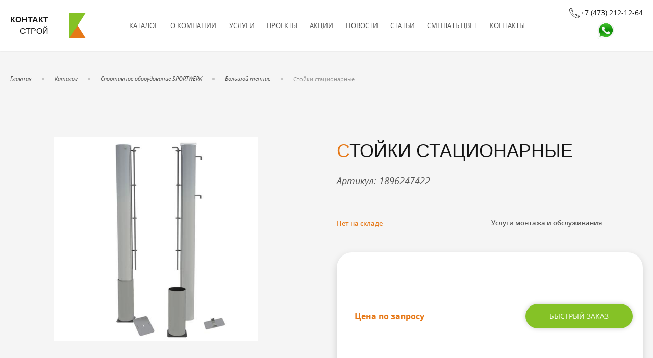

--- FILE ---
content_type: text/html; charset=UTF-8
request_url: https://superpol.su/sportwerk/bolshoy-tennis/stoyki-stacionarnye/
body_size: 14534
content:
<!DOCTYPE html>
<html lang="ru-RU">
<head>
  <meta charset="UTF-8">
  <meta http-equiv="X-UA-Compatible" content="IE=edge">
  <meta name="viewport" content="width=device-width, initial-scale=1.0">
  <meta name="yandex-verification" content="013ec0d8b7f9f57e" />
  <meta name="theme-color" content="#ffffff">
  <meta name="cmsmagazine" content="09dfee20a9b28a66740032168c4315c9" />
  <link rel="stylesheet" href="https://cdnjs.cloudflare.com/ajax/libs/OwlCarousel2/2.3.4/assets/owl.carousel.min.css">
  <link rel="stylesheet" href="https://cdnjs.cloudflare.com/ajax/libs/OwlCarousel2/2.3.4/assets/owl.theme.default.min.css">
  <link rel="stylesheet" href="https://unpkg.com/swiper/swiper-bundle.min.css" />
  <link rel="stylesheet" href="https://cdn.jsdelivr.net/gh/fancyapps/fancybox@3.5.7/dist/jquery.fancybox.min.css" />


  
	<!-- This site is optimized with the Yoast SEO plugin v15.2.1 - https://yoast.com/wordpress/plugins/seo/ -->
	<title>Стойки стационарные - КонтактСтрой - покрытия для спорта и отдыха, резиновая плитка, уличные тренажеры, детские площадки.</title>
	<meta name="description" content="Покрытие и плитка из резиновой крошки для спортивных и детских площадок, покрытие для теннисных кортов, спортивных залов в Вронеже." />
	<meta name="robots" content="index, follow, max-snippet:-1, max-image-preview:large, max-video-preview:-1" />
	<link rel="canonical" href="https://superpol.su/sportwerk/bolshoy-tennis/stoyki-stacionarnye/" />
	<meta property="og:locale" content="ru_RU" />
	<meta property="og:type" content="article" />
	<meta property="og:title" content="Стойки стационарные - КонтактСтрой - покрытия для спорта и отдыха, резиновая плитка, уличные тренажеры, детские площадки." />
	<meta property="og:description" content="Покрытие и плитка из резиновой крошки для спортивных и детских площадок, покрытие для теннисных кортов, спортивных залов в Вронеже." />
	<meta property="og:url" content="https://superpol.su/sportwerk/bolshoy-tennis/stoyki-stacionarnye/" />
	<meta property="og:site_name" content="КонтактСтрой - покрытия для спорта и отдыха, резиновая плитка, уличные тренажеры, детские площадки." />
	<meta property="og:image" content="https://superpol.su/wp-content/uploads/2022/04/spw-at-3_500_auto_jpg.jpg" />
	<meta property="og:image:width" content="500" />
	<meta property="og:image:height" content="500" />
	<meta name="twitter:card" content="summary_large_image" />
	<meta name="twitter:label1" content="Написано автором">
	<meta name="twitter:data1" content="admin">
	<script type="application/ld+json" class="yoast-schema-graph">{"@context":"https://schema.org","@graph":[{"@type":"WebSite","@id":"https://superpol.su/#website","url":"https://superpol.su/","name":"\u041a\u043e\u043d\u0442\u0430\u043a\u0442\u0421\u0442\u0440\u043e\u0439 - \u043f\u043e\u043a\u0440\u044b\u0442\u0438\u044f \u0434\u043b\u044f \u0441\u043f\u043e\u0440\u0442\u0430 \u0438 \u043e\u0442\u0434\u044b\u0445\u0430, \u0440\u0435\u0437\u0438\u043d\u043e\u0432\u0430\u044f \u043f\u043b\u0438\u0442\u043a\u0430, \u0443\u043b\u0438\u0447\u043d\u044b\u0435 \u0442\u0440\u0435\u043d\u0430\u0436\u0435\u0440\u044b, \u0434\u0435\u0442\u0441\u043a\u0438\u0435 \u043f\u043b\u043e\u0449\u0430\u0434\u043a\u0438.","description":"\u041f\u043e\u043a\u0440\u044b\u0442\u0438\u044f \u0438\u0437 \u0440\u0435\u0437\u0438\u043d\u043e\u0432\u043e\u0439 \u0438 \u043a\u0430\u0443\u0447\u0443\u043a\u043e\u0432\u043e\u0439 \u043a\u0440\u043e\u0448\u043a\u0438 \u0434\u043b\u044f \u0442\u0435\u043d\u043d\u0438\u0441\u043d\u044b\u0445 \u043a\u043e\u0440\u0442\u043e\u0432, \u0441\u043f\u043e\u0440\u0442\u0438\u0432\u043d\u043e\u0439 \u043f\u043b\u043e\u0449\u0430\u0434\u043a\u0438, \u043e\u0431\u043e\u0440\u0443\u0434\u043e\u0432\u0430\u043d\u0438\u0435 \u0434\u043b\u044f \u0434\u0435\u0442\u0441\u043a\u0438\u0445 \u043f\u043b\u043e\u0449\u0430\u0434\u043e\u043a, \u043f\u043e\u043a\u0440\u044b\u0442\u0438\u044f \u0434\u043b\u044f \u0442\u0435\u043d\u043d\u0438\u0441\u043d\u044b\u0445 \u043a\u043e\u0440\u0442\u043e\u0432, \u0440\u0435\u0437\u0438\u043d\u043e\u0432\u0430\u044f \u043f\u043b\u0438\u0442\u043a\u0430, \u0438\u0441\u043a\u0443\u0441\u0441\u0442\u0432\u0435\u043d\u043d\u0430\u044f \u0442\u0440\u0430\u0432\u0430 \u2013 \u043a\u0443\u043f\u0438\u0442\u044c \u0441\u043f\u043e\u0440\u0442\u0438\u0432\u043d\u043e\u0435 \u043f\u043e\u043a\u0440\u044b\u0442\u0438\u0435 \u0432 \u0422\u0414 \u00ab\u041a\u043e\u043d\u0430\u0442\u043a\u0442\u0441\u0442\u0440\u043e\u0439\u00bb","potentialAction":[{"@type":"SearchAction","target":"https://superpol.su/?s={search_term_string}","query-input":"required name=search_term_string"}],"inLanguage":"ru-RU"},{"@type":"ImageObject","@id":"https://superpol.su/sportwerk/bolshoy-tennis/stoyki-stacionarnye/#primaryimage","inLanguage":"ru-RU","url":"https://superpol.su/wp-content/uploads/2022/04/spw-at-3_500_auto_jpg.jpg","width":500,"height":500},{"@type":"WebPage","@id":"https://superpol.su/sportwerk/bolshoy-tennis/stoyki-stacionarnye/#webpage","url":"https://superpol.su/sportwerk/bolshoy-tennis/stoyki-stacionarnye/","name":"\u0421\u0442\u043e\u0439\u043a\u0438 \u0441\u0442\u0430\u0446\u0438\u043e\u043d\u0430\u0440\u043d\u044b\u0435 - \u041a\u043e\u043d\u0442\u0430\u043a\u0442\u0421\u0442\u0440\u043e\u0439 - \u043f\u043e\u043a\u0440\u044b\u0442\u0438\u044f \u0434\u043b\u044f \u0441\u043f\u043e\u0440\u0442\u0430 \u0438 \u043e\u0442\u0434\u044b\u0445\u0430, \u0440\u0435\u0437\u0438\u043d\u043e\u0432\u0430\u044f \u043f\u043b\u0438\u0442\u043a\u0430, \u0443\u043b\u0438\u0447\u043d\u044b\u0435 \u0442\u0440\u0435\u043d\u0430\u0436\u0435\u0440\u044b, \u0434\u0435\u0442\u0441\u043a\u0438\u0435 \u043f\u043b\u043e\u0449\u0430\u0434\u043a\u0438.","isPartOf":{"@id":"https://superpol.su/#website"},"primaryImageOfPage":{"@id":"https://superpol.su/sportwerk/bolshoy-tennis/stoyki-stacionarnye/#primaryimage"},"datePublished":"2022-04-26T08:11:07+00:00","dateModified":"2022-04-26T08:11:07+00:00","description":"\u041f\u043e\u043a\u0440\u044b\u0442\u0438\u0435 \u0438 \u043f\u043b\u0438\u0442\u043a\u0430 \u0438\u0437 \u0440\u0435\u0437\u0438\u043d\u043e\u0432\u043e\u0439 \u043a\u0440\u043e\u0448\u043a\u0438 \u0434\u043b\u044f \u0441\u043f\u043e\u0440\u0442\u0438\u0432\u043d\u044b\u0445 \u0438 \u0434\u0435\u0442\u0441\u043a\u0438\u0445 \u043f\u043b\u043e\u0449\u0430\u0434\u043e\u043a, \u043f\u043e\u043a\u0440\u044b\u0442\u0438\u0435 \u0434\u043b\u044f \u0442\u0435\u043d\u043d\u0438\u0441\u043d\u044b\u0445 \u043a\u043e\u0440\u0442\u043e\u0432, \u0441\u043f\u043e\u0440\u0442\u0438\u0432\u043d\u044b\u0445 \u0437\u0430\u043b\u043e\u0432 \u0432 \u0412\u0440\u043e\u043d\u0435\u0436\u0435.","breadcrumb":{"@id":"https://superpol.su/sportwerk/bolshoy-tennis/stoyki-stacionarnye/#breadcrumb"},"inLanguage":"ru-RU","potentialAction":[{"@type":"ReadAction","target":["https://superpol.su/sportwerk/bolshoy-tennis/stoyki-stacionarnye/"]}]},{"@type":"BreadcrumbList","@id":"https://superpol.su/sportwerk/bolshoy-tennis/stoyki-stacionarnye/#breadcrumb","itemListElement":[{"@type":"ListItem","position":1,"item":{"@type":"WebPage","@id":"https://superpol.su/","url":"https://superpol.su/","name":"\u0413\u043b\u0430\u0432\u043d\u0430\u044f"}},{"@type":"ListItem","position":2,"item":{"@type":"WebPage","@id":"https://superpol.su/shop/","url":"https://superpol.su/shop/","name":"\u041a\u0430\u0442\u0430\u043b\u043e\u0433"}},{"@type":"ListItem","position":3,"item":{"@type":"WebPage","@id":"https://superpol.su/sportwerk/","url":"https://superpol.su/sportwerk/","name":"\u0421\u043f\u043e\u0440\u0442\u0438\u0432\u043d\u043e\u0435 \u043e\u0431\u043e\u0440\u0443\u0434\u043e\u0432\u0430\u043d\u0438\u0435 SPORTWERK"}},{"@type":"ListItem","position":4,"item":{"@type":"WebPage","@id":"https://superpol.su/sportwerk/bolshoy-tennis/","url":"https://superpol.su/sportwerk/bolshoy-tennis/","name":"\u0411\u043e\u043b\u044c\u0448\u043e\u0439 \u0442\u0435\u043d\u043d\u0438\u0441"}},{"@type":"ListItem","position":5,"item":{"@type":"WebPage","@id":"https://superpol.su/sportwerk/bolshoy-tennis/stoyki-stacionarnye/","url":"https://superpol.su/sportwerk/bolshoy-tennis/stoyki-stacionarnye/","name":"\u0421\u0442\u043e\u0439\u043a\u0438 \u0441\u0442\u0430\u0446\u0438\u043e\u043d\u0430\u0440\u043d\u044b\u0435"}}]}]}</script>
	<!-- / Yoast SEO plugin. -->


<link rel='dns-prefetch' href='//www.google.com' />
<link rel='stylesheet' id='font-awesome-css'  href='https://superpol.su/wp-content/plugins/woocommerce-ajax-filters/berocket/assets/css/font-awesome.min.css?ver=5.4.18'  media='all' />
<link rel='stylesheet' id='berocket_aapf_widget-style-css'  href='https://superpol.su/wp-content/plugins/woocommerce-ajax-filters/assets/frontend/css/fullmain.min.css?ver=3.0.2.9'  media='all' />
<link rel='stylesheet' id='wp-block-library-css'  href='https://superpol.su/wp-includes/css/dist/block-library/style.min.css?ver=5.4.18'  media='all' />
<link rel='stylesheet' id='wc-block-style-css'  href='https://superpol.su/wp-content/plugins/woocommerce/packages/woocommerce-blocks/build/style.css?ver=2.5.16'  media='all' />
<link rel='stylesheet' id='contact-form-7-css'  href='https://superpol.su/wp-content/plugins/contact-form-7/includes/css/styles.css?ver=5.2'  media='all' />
<link rel='stylesheet' id='photoswipe-css'  href='https://superpol.su/wp-content/plugins/woocommerce/assets/css/photoswipe/photoswipe.min.css?ver=4.1.4'  media='all' />
<link rel='stylesheet' id='photoswipe-default-skin-css'  href='https://superpol.su/wp-content/plugins/woocommerce/assets/css/photoswipe/default-skin/default-skin.min.css?ver=4.1.4'  media='all' />
<link rel='stylesheet' id='woocommerce-layout-css'  href='https://superpol.su/wp-content/plugins/woocommerce/assets/css/woocommerce-layout.css?ver=4.1.4'  media='all' />
<link rel='stylesheet' id='woocommerce-smallscreen-css'  href='https://superpol.su/wp-content/plugins/woocommerce/assets/css/woocommerce-smallscreen.css?ver=4.1.4'  media='only screen and (max-width: 768px)' />
<link rel='stylesheet' id='woocommerce-general-css'  href='https://superpol.su/wp-content/plugins/woocommerce/assets/css/woocommerce.css?ver=4.1.4'  media='all' />
<style id='woocommerce-inline-inline-css' type='text/css'>
.woocommerce form .form-row .required { visibility: visible; }
</style>
<link rel='stylesheet' id='styles-contact-stroy-css'  href='https://superpol.su/wp-content/themes/stebnevstudio-contact-stroy/assets/css/style.css?ver=1.0.0'  media='all' />
<link rel='stylesheet' id='owl-carousel-css'  href='https://superpol.su/wp-content/themes/stebnevstudio-contact-stroy/assets/css/owl.css?ver=2.3.4'  media='all' />
<link rel='stylesheet' id='magnific-popup-css'  href='https://superpol.su/wp-content/themes/stebnevstudio-contact-stroy/assets/plugins/magnific-popup/magnific-popup.css?ver=1.1.0'  media='all' />
<script  defer src='https://superpol.su/wp-content/themes/stebnevstudio-contact-stroy/assets/js/jquery.js?ver=2.1.3'></script>
<script  defer src='https://superpol.su/wp-content/themes/stebnevstudio-contact-stroy/assets/js/rewrite.js?ver=1.0.0'></script>
<script  defer src='https://superpol.su/wp-content/themes/stebnevstudio-contact-stroy/assets/js/function.js?ver=1.0.0'></script>
<script  defer src='https://superpol.su/wp-content/themes/stebnevstudio-contact-stroy/assets/js/action.js?ver=1.0.0'></script>
<script  defer src='https://superpol.su/wp-content/themes/stebnevstudio-contact-stroy/assets/plugins/magnific-popup/magnific-popup.js?ver=2.3.4'></script>
<style></style>	<noscript><style>.woocommerce-product-gallery{ opacity: 1 !important; }</style></noscript>
	<link rel="icon" href="https://superpol.su/wp-content/uploads/2020/06/cropped-favicon-32x32.png" sizes="32x32" />
<link rel="icon" href="https://superpol.su/wp-content/uploads/2020/06/cropped-favicon-192x192.png" sizes="192x192" />
<link rel="apple-touch-icon" href="https://superpol.su/wp-content/uploads/2020/06/cropped-favicon-180x180.png" />
<meta name="msapplication-TileImage" content="https://superpol.su/wp-content/uploads/2020/06/cropped-favicon-270x270.png" />
		<style type="text/css" id="wp-custom-css">
			.grecaptcha-badge {display:none;}		</style>
		 

  <!-- Yandex.Metrika counter -->
<script type="text/javascript" >
   (function(m,e,t,r,i,k,a){m[i]=m[i]||function(){(m[i].a=m[i].a||[]).push(arguments)};
   m[i].l=1*new Date();k=e.createElement(t),a=e.getElementsByTagName(t)[0],k.async=1,k.src=r,a.parentNode.insertBefore(k,a)})
   (window, document, "script", "https://mc.yandex.ru/metrika/tag.js", "ym");

   ym(87986372, "init", {
        clickmap:true,
        trackLinks:true,
        accurateTrackBounce:true,
        webvisor:true
   });
</script>
<noscript><div><img src="https://mc.yandex.ru/watch/87986372" style="position:absolute; left:-9999px;" alt="" /></div></noscript>
<!-- /Yandex.Metrika counter -->

<script src="https://cdnjs.cloudflare.com/ajax/libs/jquery/3.3.1/jquery.min.js"></script>
<script src="https://cdnjs.cloudflare.com/ajax/libs/OwlCarousel2/2.3.4/owl.carousel.min.js"></script>  
<script defer="" src="https://superpol.su/wp-content/themes/stebnevstudio-contact-stroy/assets/js/jquery.js?ver=2.1.3"></script>
<script defer="" src="https://superpol.su/wp-content/themes/stebnevstudio-contact-stroy/assets/js/rewrite.js?ver=1.0.0"></script>
<script defer="" src="https://superpol.su/wp-content/themes/stebnevstudio-contact-stroy/assets/js/function.js?ver=1.0.0"></script>
<script defer="" src="https://superpol.su/wp-content/themes/stebnevstudio-contact-stroy/assets/js/owl.carousel.js?ver=2.3.4"></script>
 
  <script>
    document.addEventListener( 'wpcf7mailsent', function( event ) {
      let formId = event.detail.contactFormId;
      switch (formId) { 
        case "729":
        yaCounter62425216.reachGoal('fastzakaz');
        break; 
        case "270":
        yaCounter62425216.reachGoal('faq');
        break;
        case "361":
        yaCounter62425216.reachGoal('callmemayby');
        break;
        case "76":
        yaCounter62425216.reachGoal('cons');
        break;
        case "731":
        yaCounter62425216.reachGoal('montiobl');
        break;
        case "100":
        yaCounter62425216.reachGoal('zayvka');
        break;
        case "802":
        yaCounter62425216.reachGoal('cena');
        break;
        default: 
        console.log('Yey!');
      }
    });
  </script>
  <style>
    @font-face {
      font-family: 				'Contact-Stroy';
      src:  							url('/wp-content/themes/stebnevstudio-contact-stroy/assets/fonts/Contact-Stroy/Contact-Stroy.eot?y43fcn');
      src:  							url('/wp-content/themes/stebnevstudio-contact-stroy/assets/fonts/Contact-Stroy/Contact-Stroy.eot?y43fcn#iefix') format('embedded-opentype'),
      url('/wp-content/themes/stebnevstudio-contact-stroy/assets/fonts/Contact-Stroy/Contact-Stroy.ttf') format('truetype'),
      url('/wp-content/themes/stebnevstudio-contact-stroy/assets/fonts/Contact-Stroy/Contact-Stroy.woff?y43fcn') format('woff'),
      url('/wp-content/themes/stebnevstudio-contact-stroy/assets/fonts/Contact-Stroy/Contact-Stroy.svg?y43fcn#Contact-Stroy') format('svg');
      font-weight: 				normal;
      font-style: 				normal;
      /*  font-display: 						swap;*/
    } 

    [class^="icon-"], [class*=" icon-"] {
      font-family: 							'Contact-Stroy' !important;
      /*  speak: 								none;*/
      font-style: 							normal;
      font-weight: 							normal;
      font-variant: 						normal;
      text-transform: 						none;
      line-height:					 		1;
      /* font-display: 						swap;*/

      -webkit-font-smoothing: antialiased;
      -moz-osx-font-smoothing: grayscale;
    }

    .icon-chevron_down:before {content: "\e900"; font-size: 24px;}
    .icon-chevron_left:before {content: "\e901"; font-size: 24px;}
    .icon-chevron_right:before {content: "\e902"; font-size: 24px;}
    .icon-chevron_up:before {content: "\e903"; font-size: 24px;}
    .icon-close:before {content: "\e904"; font-size: 24px;}
    .icon-done:before {content: "\e905"; font-size: 24px;}
    .icon-mail:before {content: "\e906"; font-size: 24px;}
    .icon-minus:before {content: "\e907"; font-size: 24px;}
    .icon-mobile:before {content: "\e908"; font-size: 24px;}
    .icon-phone:before {content: "\e909"; font-size: 24px;}
    .icon-plus:before {content: "\e90a"; font-size: 24px;}
    .icon-social_facebook:before {content: "\e90b"; font-size: 24px;}
    .icon-social_instagram:before {content: "\e90c"; font-size: 24px;}
    .icon-social_telegram:before {content: "\e90d"; font-size: 24px;}
    .icon-social_viber:before {content: "\e90e"; font-size: 24px;}
    .icon-social_vk:before {content: "\e90f"; font-size: 24px;}
    .icon-social_youtube:before {content: "\e910"; font-size: 24px;}

    .icon-benefit_1:before {content: "\e911"; font-size: 48px;}
    .icon-benefit_2:before {content: "\e912"; font-size: 48px;}
    .icon-benefit_3:before {content: "\e913"; font-size: 48px;}
    .icon-benefit_4:before {content: "\e914"; font-size: 48px;}
    .icon-benefit_5:before {content: "\e915"; font-size: 48px;}
    .icon-benefit_6:before {content: "\e916"; font-size: 48px;}

    @font-face {
      font-family: "GothamPro";
      src: url("/wp-content/themes/stebnevstudio-contact-stroy/assets/fonts/GothamPro/GothamPro.eot"); /* IE9 Compat Modes */
      src: url("/wp-content/themes/stebnevstudio-contact-stroy/assets/fonts/GothamPro/GothamPro.eot?#iefix") format("embedded-opentype"), /* IE6-IE8 */
      url("/wp-content/themes/stebnevstudio-contact-stroy/assets/fonts/GothamPro/GothamPro.svg") format("svg"), /* Legacy iOS */
      url("/wp-content/themes/stebnevstudio-contact-stroy/assets/fonts/GothamPro/GothamPro.ttf") format("truetype"), /* Safari, Android, iOS */
      url("/wp-content/themes/stebnevstudio-contact-stroy/assets/fonts/GothamPro/GothamPro.woff") format("woff"), /* Modern Browsers */
      url("/wp-content/themes/stebnevstudio-contact-stroy/assets/fonts/GothamPro/GothamPro.woff2") format("woff2"); /* Modern Browsers */
      font-weight: normal;
      font-style: normal;
      font-display: swap;
    }

    @font-face{
     font-family:	'Opensans';
     src:			url('/wp-content/themes/stebnevstudio-contact-stroy/assets/fonts/Opensans/Opensans-Light.eot');
     src:			url('/wp-content/themes/stebnevstudio-contact-stroy/assets/fonts/Opensans/Opensans-Light.eot?#iefix') format('embedded-opentype'),
     url('/wp-content/themes/stebnevstudio-contact-stroy/assets/fonts/Opensans/Opensans-Light.woff') format('woff'),
     url('/wp-content/themes/stebnevstudio-contact-stroy/assets/fonts/Opensans/Opensans-Light.ttf') format('truetype');
     font-weight:	300;
     font-style:		normal;
     font-display: swap;  
   }
   @font-face{
     font-family:	'Opensans';
     src:			url('/wp-content/themes/stebnevstudio-contact-stroy/assets/fonts/Opensans/Opensans-LightItalic.eot');
     src:			url('/wp-content/themes/stebnevstudio-contact-stroy/assets/fonts/Opensans/Opensans-LightItalic.eot?#iefix') format('embedded-opentype'),
     url('/wp-content/themes/stebnevstudio-contact-stroy/assets/fonts/Opensans/Opensans-LightItalic.woff') format('woff'),
     url('/wp-content/themes/stebnevstudio-contact-stroy/assets/fonts/Opensans/Opensans-LightItalic.ttf') format('truetype');
     font-weight:	300;
     font-style:		italic;
     font-display: swap;  
   }


   @font-face{
     font-family:	'Opensans';
     src:			url('/wp-content/themes/stebnevstudio-contact-stroy/assets/fonts/Opensans/Opensans-Regular.eot');
     src:			url('/wp-content/themes/stebnevstudio-contact-stroy/assets/fonts/Opensans/Opensans-Regular.eot?#iefix') format('embedded-opentype'),
     url('/wp-content/themes/stebnevstudio-contact-stroy/assets/fonts/Opensans/Opensans-Regular.woff') format('woff'),
     url('/wp-content/themes/stebnevstudio-contact-stroy/assets/fonts/Opensans/Opensans-Regular.ttf') format('truetype');
     font-weight:	400;
     font-style:		normal;
     font-display: swap;  
   }
   @font-face{
     font-family:	'Opensans';
     src:			url('/wp-content/themes/stebnevstudio-contact-stroy/assets/fonts/Opensans/Opensans-RegularItalic.eot');
     src:			url('/wp-content/themes/stebnevstudio-contact-stroy/assets/fonts/Opensans/Opensans-RegularItalic.eot?#iefix') format('embedded-opentype'),
     url('/wp-content/themes/stebnevstudio-contact-stroy/assets/fonts/Opensans/Opensans-RegularItalic.woff') format('woff'),
     url('/wp-content/themes/stebnevstudio-contact-stroy/assets/fonts/Opensans/Opensans-RegularItalic.ttf') format('truetype');
     font-weight:	400;
     font-style:		italic;
     font-display: swap;  
   }


   @font-face{
     font-family:	'Opensans';
     src:			url('/wp-content/themes/stebnevstudio-contact-stroy/assets/fonts/Opensans/Opensans-Semibold.eot');
     src:			url('/wp-content/themes/stebnevstudio-contact-stroy/assets/fonts/Opensans/Opensans-Semibold.eot?#iefix') format('embedded-opentype'),
     url('/wp-content/themes/stebnevstudio-contact-stroy/assets/fonts/Opensans/Opensans-Semibold.woff') format('woff'),
     url('/wp-content/themes/stebnevstudio-contact-stroy/assets/fonts/Opensans/Opensans-Semibold.ttf') format('truetype');
     font-weight:	600;
     font-style:		normal;
     font-display: swap;
   }
   @font-face{
     font-family:	'Opensans';
     src:			url('/wp-content/themes/stebnevstudio-contact-stroy/assets/fonts/Opensans/Opensans-SemiboldItalic.eot');
     src:			url('/wp-content/themes/stebnevstudio-contact-stroy/assets/fonts/Opensans/Opensans-SemiboldItalic.eot?#iefix') format('embedded-opentype'),
     url('/wp-content/themes/stebnevstudio-contact-stroy/assets/fonts/Opensans/Opensans-SemiboldItalic.woff') format('woff'),
     url('/wp-content/themes/stebnevstudio-contact-stroy/assets/fonts/Opensans/Opensans-SemiboldItalic.ttf') format('truetype');
     font-weight:	600;
     font-style:		italic;
     font-display: swap;
   }


   @font-face{
     font-family:	'Opensans';
     src:			url('/wp-content/themes/stebnevstudio-contact-stroy/assets/fonts/Opensans/Opensans-Bold.eot');
     src:			url('/wp-content/themes/stebnevstudio-contact-stroy/assets/fonts/Opensans/Opensans-Bold.eot?#iefix') format('embedded-opentype'),
     url('/wp-content/themes/stebnevstudio-contact-stroy/assets/fonts/Opensans/Opensans-Bold.woff') format('woff'),
     url('/wp-content/themes/stebnevstudio-contact-stroy/assets/fonts/Opensans/Opensans-Bold.ttf') format('truetype');
     font-weight:	700;
     font-style:		normal;
     font-display: swap;  
   }
   @font-face{
     font-family:	'Opensans';
     src:			url('/wp-content/themes/stebnevstudio-contact-stroy/assets/fonts/Opensans/Opensans-BoldItalic.eot');
     src:			url('/wp-content/themes/stebnevstudio-contact-stroy/assets/fonts/Opensans/Opensans-BoldItalic.eot?#iefix') format('embedded-opentype'),
     url('/wp-content/themes/stebnevstudio-contact-stroy/assets/fonts/Opensans/Opensans-BoldItalic.woff') format('woff'),
     url('/wp-content/themes/stebnevstudio-contact-stroy/assets/fonts/Opensans/Opensans-BoldItalic.ttf') format('truetype');
     font-weight:	700;
     font-style:		italic;
     font-display: swap;  
   }

   @font-face{
     font-family:	'Opensans';
     src:			url('/wp-content/themes/stebnevstudio-contact-stroy/assets/fonts/Opensans/Opensans-Black.eot');
     src:			url('/wp-content/themes/stebnevstudio-contact-stroy/assets/fonts/Opensans/Opensans-Black.eot?#iefix') format('embedded-opentype'),
     url('/wp-content/themes/stebnevstudio-contact-stroy/assets/fonts/Opensans/Opensans-Black.woff') format('woff'),
     url('/wp-content/themes/stebnevstudio-contact-stroy/assets/fonts/Opensans/Opensans-Black.ttf') format('truetype');
     font-weight:	900;
     font-style:		normal;
     font-display: swap;  
   }
   @font-face{
     font-family:	'Opensans';
     src:			url('/wp-content/themes/stebnevstudio-contact-stroy/assets/fonts/Opensans/Opensans-BlackItalic.eot');
     src:			url('/wp-content/themes/stebnevstudio-contact-stroy/assets/fonts/Opensans/Opensans-BlackItalic.eot?#iefix') format('embedded-opentype'),
     url('/wp-content/themes/stebnevstudio-contact-stroy/assets/fonts/Opensans/Opensans-BlackItalic.woff') format('woff'),
     url('/wp-content/themes/stebnevstudio-contact-stroy/assets/fonts/Opensans/Opensans-BlackItalic.ttf') format('truetype');
     font-weight:	900;
     font-style:		italic;
     font-display: swap;  
   }
 </style>
 <link rel="preload" href="https://superpol.su/wp-content/themes/stebnevstudio-contact-stroy/assets/fonts/Contact-Stroy/Contact-Stroy.woff" as="font" type="font/woff2" crossorigin>
 <link rel="preload" href="https://superpol.su/wp-content/themes/stebnevstudio-contact-stroy/assets/fonts/GothamPro/GothamPro.woff2" as="font" type="font/woff2" crossorigin>
 <link rel="preload" href="https://superpol.su/wp-content/themes/stebnevstudio-contact-stroy/assets/fonts/Opensans/Opensans-Light.woff" as="font" type="font/woff2" crossorigin>
 <link rel="preload" href="https://superpol.su/wp-content/themes/stebnevstudio-contact-stroy/assets/fonts/Opensans/Opensans-LightItalic.woff" as="font" type="font/woff2" crossorigin>
 <link rel="preload" href="https://superpol.su/wp-content/themes/stebnevstudio-contact-stroy/assets/fonts/Opensans/Opensans-Regular.woff" as="font" type="font/woff2" crossorigin>
 <link rel="preload" href="https://superpol.su/wp-content/themes/stebnevstudio-contact-stroy/assets/fonts/Opensans/Opensans-RegularItalic.woff" as="font" type="font/woff2" crossorigin>
 <link rel="preload" href="https://superpol.su/wp-content/themes/stebnevstudio-contact-stroy/assets/fonts/Opensans/Opensans-Semibold.woff" as="font" type="font/woff2" crossorigin>
 <link rel="preload" href="https://superpol.su/wp-content/themes/stebnevstudio-contact-stroy/assets/fonts/Opensans/Opensans-SemiboldIitalic.woff" as="font" type="font/woff2" crossorigin>
 <link rel="preload" href="https://superpol.su/wp-content/themes/stebnevstudio-contact-stroy/assets/fonts/Opensans/Opensans-Bold.woff" as="font" type="font/woff2" crossorigin>
 <link rel="preload" href="https://superpol.su/wp-content/themes/stebnevstudio-contact-stroy/assets/fonts/Opensans/Opensans-BoldItalic.woff" as="font" type="font/woff2" crossorigin>
 <link rel="preload" href="https://superpol.su/wp-content/themes/stebnevstudio-contact-stroy/assets/fonts/Opensans/Opensans-Black.woff" as="font" type="font/woff2" crossorigin>
 <link rel="preload" href="https://superpol.su/wp-content/themes/stebnevstudio-contact-stroy/assets/fonts/Opensans/Opensans-BlackItalic.woff" as="font" type="font/woff2" crossorigin>
 <link rel="preload" href="https://superpol.su/wp-content/themes/stebnevstudio-contact-stroy/assets/fonts/Contact-Stroy/Contact-Stroy.ttf" as="font" type="font/ttf" crossorigin>
</head>
<body>
 <!-- Marquiz script start -->
 <script src="//script.marquiz.ru/v1.js"></script>
 <script>
  document.addEventListener("DOMContentLoaded", function() {
    Marquiz.init({ 
      host: '//quiz.marquiz.ru', 
      id: '5fb4e6f87aca1500446fbd08', 
      autoOpen: 6, 
      autoOpenFreq: 'once', 
      openOnExit: false 
    });
  });
</script>
<!-- Marquiz script end -->

<div class="marquiz__container">
</div>

  <header id="Header">
   <div class="Wrappwer">
    <a href="/" class="Logo"><span class="Name"><b>Контакт</b>строй</span><span class="Emblem"></span></a>
    <div id="ToggleMenu"><span></span></div>
    <nav id="MainMenu">
     <a href="https://superpol.su/shop/" data-index="1" class=""><span class="Chevron"></span>Каталог</a><div class="SubNav" data-index="1"><div class="Group"><a href="https://superpol.su/blagoustroystvo-romana/" class="Header">Благоустройство Романа</a></div><div class="Group"><a href="https://superpol.su/polosa-prepyatstviy/" class="Header">Полоса препятствий, ограждения, маф.</a><a href="https://superpol.su/polosa-prepyatstviy/ograzhdeniya-polosa-prepyatstviy/">Ограждения</a></div><div class="Group"><a href="https://superpol.su/nature-libeka/" class="Header">Натуре Либека</a><a href="https://superpol.su/nature-libeka/dikie-zhivotnye/">Дикие животные</a><a href="https://superpol.su/nature-libeka/dinamika/">Динамика</a><a href="https://superpol.su/nature-libeka/domashnie-zhivotnye/">Домашние животные</a><a href="https://superpol.su/nature-libeka/igrushki/">Игрушки</a><a href="https://superpol.su/nature-libeka/korzinka/">Корзинка</a><a href="https://superpol.su/nature-libeka/kosmos/">Космос</a><a href="https://superpol.su/nature-libeka/labirinty/">Лабиринты</a><a href="https://superpol.su/nature-libeka/morskaya/">Морская</a><a href="https://superpol.su/nature-libeka/nauchno-poznavatelnye-ploshhadki/">Научно-познавательные площадки</a><a href="https://superpol.su/nature-libeka/pesochnicy/">Песочницы</a><a href="https://superpol.su/nature-libeka/relef/">Рельеф</a><a href="https://superpol.su/nature-libeka/reptilii/">Рептилии</a><a href="https://superpol.su/nature-libeka/fitnes-yelementy/">Фитнес-элементы</a><a href="https://superpol.su/nature-libeka/shkola/">Школа</a><a href="https://superpol.su/nature-libeka/yekostil/">Экостиль</a></div><div class="Group"><a href="https://superpol.su/geoplastika/" class="Header">Геопластика</a></div><div class="Group"><a href="https://superpol.su/nerovn/" class="Header">Искусственные неровности Натуре Либека</a></div><div class="Group"><a href="https://superpol.su/sportivniy-zal/" class="Header">Покрытие из резиновой крошки</a><a href="https://superpol.su/sportivniy-zal/pokrytie-tennisnogo-korta-iz-reziny/">Покрытие теннисного корта из резины</a><a href="https://superpol.su/sportivniy-zal/proizvodstvennye-pomeshheniya/">Производственные помещения</a><a href="https://superpol.su/sportivniy-zal/rezinovoe-pokrytie-dlya-dachi/">Резиновое покрытие для дачи</a><a href="https://superpol.su/sportivniy-zal/rezinovoe-pokrytie-dlya-dvora/">Резиновое покрытие для двора</a><a href="https://superpol.su/sportivniy-zal/detskie-ploshhadki/">Резиновое покрытие для детских площадок</a></div><div class="Group"><a href="https://superpol.su/rezinovaya-plitka/" class="Header">Резиновая плитка</a></div><div class="Group"><a href="https://superpol.su/sportivnoe-pokrytie/" class="Header">Покрытие для спортивной площадки</a></div><div class="Group"><a href="https://superpol.su/4/" class="Header">Искусственная трава</a></div><div class="Group"><a href="https://superpol.su/ulichnye-trenazhery/" class="Header">Уличные тренажеры</a><a href="https://superpol.su/ulichnye-trenazhery/detskie-ulichnye-trenazhery/">Детские уличные тренажеры</a><a href="https://superpol.su/ulichnye-trenazhery/ulichnye-trenazhery-romana/">Уличные тренажеры Романа</a></div><div class="Group"><a href="https://superpol.su/sportwerk/" class="Header">Спортивное оборудование SPORTWERK</a><a href="https://superpol.su/sportwerk/badminton/">Бадминтон</a><a href="https://superpol.su/sportwerk/bolshoy-tennis/">Большой теннис</a><a href="https://superpol.su/sportwerk/vodnoe-polo/">Водное поло</a><a href="https://superpol.su/sportwerk/voleybol/">Волейбол</a><a href="https://superpol.su/sportwerk/igrovaya-arena/">Игровая арена</a><a href="https://superpol.su/sportwerk/mini-futbol-gandbol/">Мини-футбол/Гандбол</a><a href="https://superpol.su/sportwerk/paralimpiyskie-vidy-sporta/">Паралимпийские виды спорта</a><a href="https://superpol.su/sportwerk/plyazhnyy-futbol-gandbol-voleybol/">Пляжный футбол; гандбол; волейбол</a><a href="https://superpol.su/sportwerk/regbi/">Регби</a><a href="https://superpol.su/sportwerk/skameyki-dlya-zapasnykh-igrokov/">Скамейки для запасных игроков</a><a href="https://superpol.su/sportwerk/sudeyskie-vyshki/">Судейские вышки</a><a href="https://superpol.su/sportwerk/trenirovochnye-vorota/">Тренировочные ворота</a><a href="https://superpol.su/sportwerk/futbol/">Футбол</a><a href="https://superpol.su/sportwerk/khokkey-na-trave/">Хоккей на траве</a></div><div class="Group"><a href="https://superpol.su/pokrytie-khard/" class="Header">Покрытие теннисного корта Хард</a></div><div class="Group"><a href="https://superpol.su/skvosh-korty/" class="Header">Сквош корты</a></div><div class="Group"><a href="https://superpol.su/padel-korty/" class="Header">Падел корты</a></div><div class="Group"><a href="https://superpol.su/khokkeynye-borta/" class="Header">Хоккейная коробка</a></div><div class="Group"><a href="https://superpol.su/ograzhdeniya/" class="Header">Ограждения</a></div><div class="Group"><a href="https://superpol.su/sportivnye-pokrytiya-dlya-zalov/" class="Header">Напольное покрытие для спортзала</a></div><div class="Group"><a href="https://superpol.su/pokrytiya-conica/" class="Header">Покрытия CONICA</a></div></div><a href="https://superpol.su/about/" data-index="2" class=""><span class="Chevron"></span>О компании</a><a href="https://superpol.su/nashi-uslugi/" data-index="3" class=""><span class="Chevron"></span>Услуги</a><a href="https://superpol.su/proekty/" data-index="4" class=""><span class="Chevron"></span>Проекты</a><a href="https://superpol.su/promo/" data-index="5" class=""><span class="Chevron"></span>Акции</a><a href="https://superpol.su/novosti/" data-index="6" class=""><span class="Chevron"></span>Новости</a><a href="https://superpol.su/stati/" data-index="7" class=""><span class="Chevron"></span>Статьи</a><a href="https://superpol.su/mixer/" data-index="8" class=""><span class="Chevron"></span>Смешать цвет</a><a href="https://superpol.su/contacts/" data-index="9" class=""><span class="Chevron"></span>Контакты</a> 
<a href="tel:+74732121264" class="Phone">+7 (473) 212-12-64</a> 
     <span class="menu-whats"><a  target="_blank" href="https://wa.me/79515586191"><img src="https://superpol.su/wp-content/uploads/2022/11/whats.png" alt="whatsapp"></a></span>
   </nav>
   <div class="PhoneBox">
      <a href="tel:+74732121264" class="PhoneBox"><span class="Icon icon-phone"></span> <span class="Phone">+7 (473) 212-12-64</span></a>
      <div class="header-soc"><a  target="_blank" href="https://wa.me/79515586191"><img src="https://superpol.su/wp-content/uploads/2022/11/whats.png" alt="whatsapp"></a></div>
  </div>
 </div>
</header>



		<div class="woocommerce-notices-wrapper"></div>
<style>
	.woocommerce-Price-currencySymbol,
	.quantity,
	.available-on-backorder,
	.single_add_to_cart_button {
		display: none !important;
	}

	.price > .woocommerce-Price-amount.amount {
		position: absolute;
		visibility: hidden;
	}

	.variations label {
		font-family: Calibri;
		font-size: 1.2rem;
	}

	.variations .value {
		position: relative;
	}

	.variations .value:after {
		content: "";
		position: absolute;
		right: 3px;
		/* background: red; */
		width: 3px;
		height: 3px;
		display: block;
		top: 15px;
		z-index: 9;
		transform: rotate(45deg);
		border: solid black;
		border-width: 0 1px 1px 0;
		display: inline-block;
		padding: 3px;
	}

	select {
		line-height: 1;
    margin: 0;
    padding: 13px 20px 11px 20px;
    text-align: left;
    font-family: Calibri;
    font-size: 16px;
    font-weight: 400;
    color: #151515;
    border: none;
    outline: none;
    border: 1px #f5f5f5 solid;
    position: relative;
    z-index: 2;
    display: block;
    width: 100%;
    height: auto;
    background: none;
    -webkit-box-sizing: border-box;
    -moz-box-sizing: border-box;
    box-sizing: border-box;
    -webkit-appearance: none;
    -moz-appearance: none;
    appearance: none;
    -webkit-transition: all 250ms cubic-bezier(0.45, 0.05, 0.55, 0.95) 0ms;
    -moz-transition: all 250ms cubic-bezier(0.45, 0.05, 0.55, 0.95) 0ms;
    transition: all 250ms cubic-bezier(0.45, 0.05, 0.55, 0.95) 0ms;
    border-radius: 10px;
    -webkit-box-shadow: 0 1px 4px 0 rgb(0 0 0 / 25%) inset;
    -moz-box-shadow: 0 1px 4px 0 rgba(0, 0, 0, 0.25) inset;
    box-shadow: 0 1px 4px 0 rgb(0 0 0 / 25%) inset;
    background: #ffffff;
    border: 2px solid #ececec;
    box-sizing: border-box;
    box-shadow: inset 0px 2px 5px rgb(0 0 0 / 25%);
    border-radius: 10px;
    margin-left: 25px;
	}
</style>

<section class="ItemPage First">
	<div class="Container">
		<div class="Chain Cat"><span><span><a href="https://superpol.su/">Главная</a> <span class="Seporator"></span> <span><a href="https://superpol.su/shop/">Каталог</a> <span class="Seporator"></span> <span><a href="https://superpol.su/sportwerk/">Спортивное оборудование SPORTWERK</a> <span class="Seporator"></span> <span><a href="https://superpol.su/sportwerk/bolshoy-tennis/">Большой теннис</a> <span class="Seporator"></span> <span class="breadcrumb_last" aria-current="page">Стойки стационарные</span></span></span></span></span></span></div>		<div class="ItemFrame">
			<div class="Photo">
				

				<div class=" swiper3">
					<!-- Swiper -->
										<div class=" swiper gallery-big  horizontal swiper-3-big">

						<div class="swiper-wrapper">
							<!-- <a href="https://superpol.su/wp-content/uploads/2022/04/spw-at-3_500_auto_jpg.jpg" class="Item"><img src="https://superpol.su/wp-content/uploads/2022/04/spw-at-3_500_auto_jpg.jpg" alt="Каталог2949" /></a> -->
							<div class="swiper-slide">
								<a href="https://superpol.su/wp-content/uploads/2022/04/spw-at-3_500_auto_jpg.jpg" data-fancybox data-caption="Фото 1" class="Item">
									<img src="https://superpol.su/wp-content/uploads/2022/04/spw-at-3_500_auto_jpg.jpg">
								</a>
							</div>
													</div>
					</div>

										<!-- end Swiper -->
				</div>






							</div>
			<div class="Info">
				<h1>Стойки стационарные</h1>
				<div class="VendorCode">Артикул: 1896247422</div>				<div class="Desc"></div>
				<div class="Desc">
									</div>
								<div class="Actions">
											<div class="Status False">Нет на складе</div>
										<a href="#modal=installation_maintenance" id="ButtonUpSale" class="UpSale">Услуги монтажа и обслуживания</a>
				</div>
				<div class="OrderFrame">
					<!-- <div class="PriceBox">
													<div class="NewPrice" style="font-size: 16px;">Цена по запросу</div>
											</div> -->



											<!-- простой товар -->
						<div class="PriceBox">
															<div class="NewPrice" style="font-size: 16px;">Цена по запросу</div>
													</div>
					
				<script>
					$('.variations select').click(function () {
					$('.woocommerce-Price-currencySymbol').remove(); 
					$('.PriceBox .NewPrice .amount').text($('.woocommerce-variation-price .amount').text());
					});

					$('#ButtonFastOrder').click(function () { 
					$('.hidden-summ').val($('.woocommerce-variation-price .amount').text());		
					$('.hidden-tovar').val($('.ItemPage .Info h1').text());		
					}); 	
				</script>




					<a href="#modal=fast_order" id="ButtonFastOrder" class="Button">Быстрый заказ</a>
				</div>
			</div>
		</div>
	</div>
</section>


<section class="ItemPage">
	<div class="Container">
		<div class="ItemInfo">
			<div class="Accordion" id="Accordion">
				<!--   -->
								
					<div class="Case">
						<span class="Toggle">Описание</span>
						<div class="openBox">
							<p><strong>&#1057;&#1090;&#1086;&#1081;&#1082;&#1080; &#1076;&#1083;&#1103; &#1073;&#1086;&#1083;&#1100;&#1096;&#1086;&#1075;&#1086; &#1090;&#1077;&#1085;&#1085;&#1080;&#1089;&#1072; &#1089;&#1090;&#1072;&#1094;&#1080;&#1086;&#1085;&#1072;&#1088;&#1085;&#1099;&#1077; (&#1072;&#1088;&#1090;. SpW-AT-3)</strong></p>
<p><strong>&#1042; &#1082;&#1086;&#1084;&#1087;&#1083;&#1077;&#1082;&#1090; &#1074;&#1093;&#1086;&#1076;&#1103;&#1090;:</strong></p>
<ul>
<li>&#1089;&#1090;&#1086;&#1081;&#1082;&#1080; &#1072;&#1083;&#1102;&#1084;&#1080;&#1085;&#1080;&#1077;&#1074;&#1099;&#1077; &#8211; 2 &#1096;&#1090;. &#1080;&#1079; &#1087;&#1088;&#1086;&#1092;&#1080;&#1083;&#1103; &#1086;&#1074;&#1072;&#1083;&#1100;&#1085;&#1086;&#1075;&#1086; &#1089;&#1077;&#1095;&#1077;&#1085;&#1080;&#1103; 100&#1093;120 &#1084;&#1084;.;</li>
<li>&#1089;&#1082;&#1088;&#1099;&#1090;&#1099;&#1081; &#1084;&#1077;&#1093;&#1072;&#1085;&#1080;&#1079;&#1084; &#1085;&#1072;&#1090;&#1103;&#1078;&#1077;&#1085;&#1080;&#1103; &#1089;&#1077;&#1090;&#1082;&#1080;;</li>
<li>&#1086;&#1094;&#1080;&#1085;&#1082;&#1086;&#1074;&#1072;&#1085;&#1085;&#1099;&#1077; &#1074;&#1080;&#1085;&#1090;&#1099; &#1089; &#1087;&#1077;&#1090;&#1083;&#1077;&#1081; &#1076;&#1083;&#1103; &#1082;&#1088;&#1077;&#1087;&#1083;&#1077;&#1085;&#1080;&#1103; &#1089;&#1077;&#1090;&#1082;&#1080;;</li>
<li>&#1079;&#1072;&#1082;&#1083;&#1072;&#1076;&#1085;&#1099;&#1077; &#1089;&#1090;&#1072;&#1082;&#1072;&#1085;&#1099; &#8211; 2 &#1096;&#1090;. (&#1074;&#1099;&#1089;&#1086;&#1090;&#1072; 350 &#1084;&#1084;. &#1076;&#1083;&#1103; &#1073;&#1077;&#1090;&#1086;&#1085;&#1080;&#1088;&#1086;&#1074;&#1072;&#1085;&#1080;&#1103; &#1074; &#1087;&#1086;&#1083;&#1091;);;</li>
<li>&#1076;&#1077;&#1082;&#1086;&#1088;&#1072;&#1090;&#1080;&#1074;&#1085;&#1099;&#1077; &#1079;&#1072;&#1075;&#1083;&#1091;&#1096;&#1082;&#1080; &#1076;&#1083;&#1103; &#1089;&#1090;&#1072;&#1083;&#1100;&#1085;&#1099;&#1093; &#1089;&#1090;&#1072;&#1082;&#1072;&#1085;&#1086;&#1074; &#8211; 2 &#1096;&#1090;.;</li>
<li>&#1082;&#1086;&#1084;&#1087;&#1083;&#1077;&#1082;&#1090; &#1084;&#1086;&#1085;&#1090;&#1072;&#1078;&#1085;&#1099;&#1093; &#1076;&#1077;&#1090;&#1072;&#1083;&#1077;&#1081; &#1080; &#1084;&#1077;&#1090;&#1080;&#1079;&#1086;&#1074;.</li>
</ul>
<p><em>&#1054;&#1073;&#1097;&#1080;&#1081; &#1074;&#1077;&#1089; &#1089;&#1090;&#1086;&#1077;&#1082; &#1074; &#1089;&#1073;&#1086;&#1088;&#1077;: ~24 &#1082;&#1075;.&nbsp;</em></p>
<p><strong>&#1058;&#1080;&#1087; &#1079;&#1072;&#1097;&#1080;&#1090;&#1085;&#1086;&#1075;&#1086; &#1087;&#1086;&#1082;&#1088;&#1099;&#1090;&#1080;&#1103; &#1090;&#1077;&#1085;&#1085;&#1080;&#1089;&#1085;&#1099;&#1093; &#1089;&#1090;&#1086;&#1077;&#1082;:</strong> <br />&#1087;&#1086;&#1088;&#1086;&#1096;&#1082;&#1086;&#1074;&#1072;&#1103; &#1086;&#1082;&#1088;&#1072;&#1089;&#1082;&#1072; &#1087;&#1088;&#1086;&#1092;&#1080;&#1083;&#1103; &#1089;&#1090;&#1086;&#1077;&#1082; &#1074; &#1094;&#1074;&#1077;&#1090; &#1084;&#1077;&#1090;&#1072;&#1083;&#1083;&#1080;&#1082; (RAL 9006).</p>
<p><em>&#1041;&#1072;&#1079;&#1086;&#1074;&#1072;&#1103; &#1094;&#1077;&#1085;&#1072; &#1091;&#1082;&#1072;&#1079;&#1072;&#1085;&#1072; &#1079;&#1072; &#1082;&#1086;&#1084;&#1087;&#1083;&#1077;&#1082;&#1090;:</em></p>
<p><strong>&#1055;&#1088;&#1077;&#1080;&#1084;&#1091;&#1097;&#1077;&#1089;&#1090;&#1074;&#1072; &#1090;&#1077;&#1085;&#1085;&#1080;&#1089;&#1085;&#1099;&#1093; &#1089;&#1090;&#1086;&#1077;&#1082; SPORTWERK:</strong></p>
<ul>
<li>&#1089;&#1090;&#1086;&#1081;&#1082;&#1080; &#1080;&#1079;&#1075;&#1086;&#1090;&#1086;&#1074;&#1083;&#1077;&#1085;&#1099; &#1080;&#1079; &#1072;&#1083;&#1102;&#1084;&#1080;&#1085;&#1080;&#1077;&#1074;&#1086;&#1075;&#1086; &#1087;&#1088;&#1086;&#1092;&#1080;&#1083;&#1103; &#1089;&#1077;&#1095;&#1077;&#1085;&#1080;&#1077;&#1084; 100&#1093;120 &#1084;&#1084;. &#1087;&#1086; &#1077;&#1074;&#1088;&#1086;&#1087;&#1077;&#1081;&#1089;&#1082;&#1080;&#1084; &#1089;&#1090;&#1072;&#1085;&#1076;&#1072;&#1088;&#1090;&#1072;&#1084; &#1082;&#1072;&#1095;&#1077;&#1089;&#1090;&#1074;&#1072;;</li>
<li>&#1080;&#1089;&#1087;&#1086;&#1083;&#1100;&#1079;&#1091;&#1077;&#1084;&#1099;&#1081; &#1089;&#1087;&#1083;&#1072;&#1074; 6060 &#1058;6 &#1087;&#1086;&#1083;&#1085;&#1086;&#1089;&#1090;&#1100;&#1102; &#1089;&#1086;&#1086;&#1090;&#1074;&#1077;&#1090;&#1089;&#1090;&#1074;&#1091;&#1077;&#1090; &#1077;&#1074;&#1088;&#1086;&#1087;&#1077;&#1081;&#1089;&#1082;&#1086;&#1084;&#1091; EN AW 6060;</li>
<li>&#1091;&#1076;&#1086;&#1073;&#1085;&#1072;&#1103; &#1080; &#1087;&#1086;&#1085;&#1103;&#1090;&#1085;&#1072;&#1103; &#1080;&#1085;&#1089;&#1090;&#1088;&#1091;&#1082;&#1094;&#1080;&#1103; &#1087;&#1086; &#1089;&#1073;&#1086;&#1088;&#1082;&#1077;;</li>
<li>&#1085;&#1072;&#1090;&#1103;&#1078;&#1085;&#1086;&#1081; &#1084;&#1077;&#1093;&#1072;&#1085;&#1080;&#1079;&#1084; &#1085;&#1072;&#1093;&#1086;&#1076;&#1080;&#1090;&#1089;&#1103; &#1074;&#1085;&#1091;&#1090;&#1088;&#1080; &#1089;&#1090;&#1086;&#1081;&#1082;&#1080;, &#1079;&#1072; &#1089;&#1095;&#1077;&#1090; &#1101;&#1090;&#1086;&#1075;&#1086; &#1086;&#1085; &#1079;&#1072;&#1097;&#1080;&#1097;&#1077;&#1085; &#1086;&#1090; &#1088;&#1072;&#1079;&#1083;&#1080;&#1095;&#1085;&#1099;&#1093; &#1087;&#1086;&#1074;&#1088;&#1077;&#1078;&#1076;&#1077;&#1085;&#1080;&#1081;;</li>
<li>&#1082;&#1086;&#1085;&#1089;&#1090;&#1088;&#1091;&#1082;&#1094;&#1080;&#1103; &#1089;&#1090;&#1086;&#1077;&#1082; &#1087;&#1088;&#1077;&#1076;&#1091;&#1089;&#1084;&#1072;&#1090;&#1088;&#1080;&#1074;&#1072;&#1077;&#1090; &#1084;&#1072;&#1082;&#1089;&#1080;&#1084;&#1072;&#1083;&#1100;&#1085;&#1091;&#1102; &#1073;&#1077;&#1079;&#1086;&#1087;&#1072;&#1089;&#1085;&#1086;&#1089;&#1090;&#1100; &#1076;&#1083;&#1103; &#1080;&#1075;&#1088;&#1086;&#1082;&#1086;&#1074;;</li>
<li>&#1043;&#1072;&#1088;&#1072;&#1085;&#1090;&#1080;&#1103; 3 &#1075;&#1086;&#1076;&#1072;!</li>
</ul>
<div>
<div>
<p>&nbsp;</p>
</div>
</div>
						</div>
					</div>

				


							</div>
		</div>
	</div>
</section>

	<section class="ClearBottomPadding">
		<div class="Container">
			<div class="OurProducts ItemSlider">
				<div class="HeadersBlock">
					<h3 class="Header">Похожие товары</h3>
					<div class="Desc">Ассортимент нашей продукции обширный. Ознакомьтесь с похожими товарами и оборудованием текущей категории</div>
					<!-- <div class="Action">
						<div class="Switch">
							<span class="Prev icon-chevron_left"><span></span></span>
							<span class="OwlData">
								<span class="This"></span>
								<span class="Total"></span>
							</span>
							<span class="Next icon-chevron_right"><span></span></span>
						</div>
					</div> -->
				</div>
				<div class="ItemsWrap owl-carousel">
																	<a href="https://superpol.su/sportwerk/bolshoy-tennis/stoyki-stacionarnye-s-bashmakom/" class="ItemBox">
							<span class="Image Shadow">
								<img width="250" height="250" src="https://superpol.su/wp-content/uploads/2022/04/spw-at-4_500_auto_jpg-250x250.jpg" class="attachment-250x250 size-250x250" alt="Стойки стационарные" srcset="https://superpol.su/wp-content/uploads/2022/04/spw-at-4_500_auto_jpg-250x250.jpg 250w, https://superpol.su/wp-content/uploads/2022/04/spw-at-4_500_auto_jpg-350x350.jpg 350w, https://superpol.su/wp-content/uploads/2022/04/spw-at-4_500_auto_jpg-150x150.jpg 150w, https://superpol.su/wp-content/uploads/2022/04/spw-at-4_500_auto_jpg-100x100.jpg 100w, https://superpol.su/wp-content/uploads/2022/04/spw-at-4_500_auto_jpg.jpg 500w" sizes="(max-width: 250px) 100vw, 250px" title="Стойки стационарные" />							</span>
							<div class="NameBox">
								<span class="Name Small">Стойки стационарные с башмаком</span>
								<div class="PriceBox">
																	</div>
							</div>
						</a>
																	<a href="https://superpol.su/sportwerk/bolshoy-tennis/ograzhdenie-tennisnogo-korta/" class="ItemBox">
							<span class="Image Shadow">
								<img width="250" height="250" src="https://superpol.su/wp-content/uploads/2022/04/ball_stop2_500_auto_png-250x250.png" class="attachment-250x250 size-250x250" alt="Стойки стационарные" srcset="https://superpol.su/wp-content/uploads/2022/04/ball_stop2_500_auto_png-250x250.png 250w, https://superpol.su/wp-content/uploads/2022/04/ball_stop2_500_auto_png-150x150.png 150w, https://superpol.su/wp-content/uploads/2022/04/ball_stop2_500_auto_png-350x350.png 350w, https://superpol.su/wp-content/uploads/2022/04/ball_stop2_500_auto_png-500x500.png 500w, https://superpol.su/wp-content/uploads/2022/04/ball_stop2_500_auto_png-100x100.png 100w" sizes="(max-width: 250px) 100vw, 250px" title="Стойки стационарные" />							</span>
							<div class="NameBox">
								<span class="Name Small">Ограждение теннисного корта</span>
								<div class="PriceBox">
																	</div>
							</div>
						</a>
																	<a href="https://superpol.su/sportwerk/bolshoy-tennis/stoyki-dlya-paddle-tennis/" class="ItemBox">
							<span class="Image Shadow">
								<img width="250" height="250" src="https://superpol.su/wp-content/uploads/2022/04/spw-at-3_500_auto_jpg-250x250.jpg" class="attachment-250x250 size-250x250" alt="Стойки стационарные" srcset="https://superpol.su/wp-content/uploads/2022/04/spw-at-3_500_auto_jpg-250x250.jpg 250w, https://superpol.su/wp-content/uploads/2022/04/spw-at-3_500_auto_jpg-350x350.jpg 350w, https://superpol.su/wp-content/uploads/2022/04/spw-at-3_500_auto_jpg-150x150.jpg 150w, https://superpol.su/wp-content/uploads/2022/04/spw-at-3_500_auto_jpg-100x100.jpg 100w, https://superpol.su/wp-content/uploads/2022/04/spw-at-3_500_auto_jpg.jpg 500w" sizes="(max-width: 250px) 100vw, 250px" title="Стойки стационарные" />							</span>
							<div class="NameBox">
								<span class="Name Small">Стойки для Paddle-Tennis</span>
								<div class="PriceBox">
																	</div>
							</div>
						</a>
																	<a href="https://superpol.su/sportwerk/bolshoy-tennis/stoyki-mobilnye/" class="ItemBox">
							<span class="Image Shadow">
								<img width="250" height="250" src="https://superpol.su/wp-content/uploads/2022/04/spw-at-5_500_auto_jpg-250x250.jpg" class="attachment-250x250 size-250x250" alt="Стойки стационарные" srcset="https://superpol.su/wp-content/uploads/2022/04/spw-at-5_500_auto_jpg-250x250.jpg 250w, https://superpol.su/wp-content/uploads/2022/04/spw-at-5_500_auto_jpg-350x350.jpg 350w, https://superpol.su/wp-content/uploads/2022/04/spw-at-5_500_auto_jpg-150x150.jpg 150w, https://superpol.su/wp-content/uploads/2022/04/spw-at-5_500_auto_jpg-100x100.jpg 100w, https://superpol.su/wp-content/uploads/2022/04/spw-at-5_500_auto_jpg.jpg 500w" sizes="(max-width: 250px) 100vw, 250px" title="Стойки стационарные" />							</span>
							<div class="NameBox">
								<span class="Name Small">Стойки мобильные</span>
								<div class="PriceBox">
																	</div>
							</div>
						</a>
									</div>
				<div class="slider-nav">
					<span class="Prev icon-chevron_left"><span></span></span>
					<span class="Next icon-chevron_right"><span></span></span>
				</div>
			</div>
		</div>
	</section>

<!-- SpecialOffer -->
	<section class="SpecialOffer White">
		<div class="Container">
			<div class="FlexGrid">
				<div class="Header">Получить специальное предложение</div>
				<div class="Desc">Закажите бесплатную консультацию наших специалистов и получите выгодное персональное предложение по продукции, монтажу и обслуживанию Вашего объекта.</div>
				<div class="Action">
					<a href="#modal=consultation" class="Button">Консультация</a>
				</div>
			</div>
		</div>
	</section>
<!-- /SpecialOffer -->

		<!-- SpecialOffer -->
					<!-- /SpecialOffer -->

		
		<!-- PopUp Modal -->
							<div class="PopUp" id="PopUp" tabindex="-1" role="dialog"  aria-hidden="true">
											<div class="Modal" data-name="submit_order" role="document">
							<div class="Close" data-action="close"></div>
							<div class="ModalContent">
								<div class="Header">Оставить заявку</div>
								<div class="Description">Оставьте заявку и мы свяжемся с Вами в ближайшее время</div>
								<div role="form" class="wpcf7" id="wpcf7-f100-o1" lang="ru-RU" dir="ltr">
<div class="screen-reader-response" role="alert" aria-live="polite"></div>
<form action="/sportwerk/bolshoy-tennis/stoyki-stacionarnye/#wpcf7-f100-o1" method="post" class="wpcf7-form init" novalidate="novalidate">
<div style="display: none;">
<input type="hidden" name="_wpcf7" value="100" />
<input type="hidden" name="_wpcf7_version" value="5.2" />
<input type="hidden" name="_wpcf7_locale" value="ru_RU" />
<input type="hidden" name="_wpcf7_unit_tag" value="wpcf7-f100-o1" />
<input type="hidden" name="_wpcf7_container_post" value="0" />
<input type="hidden" name="_wpcf7_posted_data_hash" value="" />
<input type="hidden" name="_wpcf7_recaptcha_response" value="" />
</div>
<div class="form-wrap">
    <div class="form-group">
        <span class="wpcf7-form-control-wrap your-name"><input type="text" name="your-name" value="" size="40" class="wpcf7-form-control wpcf7-text wpcf7-validates-as-required form-group__input" aria-required="true" aria-invalid="false" placeholder="Имя" /></span>
    </div>
    <div class="form-group">
        <span class="wpcf7-form-control-wrap your-phone"><input type="tel" name="your-phone" value="" size="40" class="wpcf7-form-control wpcf7-text wpcf7-tel wpcf7-validates-as-required wpcf7-validates-as-tel form-group__input" aria-required="true" aria-invalid="false" placeholder="+7 (___) ___-__-___" /></span>
    </div>
    <div class="form-group">
        <span class="wpcf7-form-control-wrap your-email"><input type="email" name="your-email" value="" size="40" class="wpcf7-form-control wpcf7-text wpcf7-email wpcf7-validates-as-email form-group__input" aria-invalid="false" placeholder="E-mail" /></span>
    </div>
    <div class="form-checkbox">
        <span class="wpcf7-form-control-wrap your-accept"><span class="wpcf7-form-control wpcf7-acceptance"><span class="wpcf7-list-item"><label><input type="checkbox" name="your-accept" value="1" aria-invalid="false" checked="checked" /><span class="wpcf7-list-item-label">Даю согласие на обработку персональных данных</span></label></span></span></span>
    </div >
    <div class="form-button">
        <button class="butn" type="submit">Отправить</button>
    </div>
</div><div class="wpcf7-response-output" role="alert" aria-hidden="true"></div></form></div>							</div>
						</div>
											<div class="Modal" data-name="have_question" role="document">
							<div class="Close" data-action="close"></div>
							<div class="ModalContent">
								<div class="Header">Возникли вопросы?</div>
								<div class="Description">Оставьте заявку и мы свяжемся с Вами в ближайшее время</div>
								<div role="form" class="wpcf7" id="wpcf7-f270-o2" lang="ru-RU" dir="ltr">
<div class="screen-reader-response" role="alert" aria-live="polite"></div>
<form action="/sportwerk/bolshoy-tennis/stoyki-stacionarnye/#wpcf7-f270-o2" method="post" class="wpcf7-form init" novalidate="novalidate">
<div style="display: none;">
<input type="hidden" name="_wpcf7" value="270" />
<input type="hidden" name="_wpcf7_version" value="5.2" />
<input type="hidden" name="_wpcf7_locale" value="ru_RU" />
<input type="hidden" name="_wpcf7_unit_tag" value="wpcf7-f270-o2" />
<input type="hidden" name="_wpcf7_container_post" value="0" />
<input type="hidden" name="_wpcf7_posted_data_hash" value="" />
<input type="hidden" name="_wpcf7_recaptcha_response" value="" />
</div>
<div class="form-wrap">
    <div class="form-group">
        <span class="wpcf7-form-control-wrap your-name"><input type="text" name="your-name" value="" size="40" class="wpcf7-form-control wpcf7-text wpcf7-validates-as-required form-group__input" aria-required="true" aria-invalid="false" placeholder="Имя" /></span>
    </div>
    <div class="form-group">
        <span class="wpcf7-form-control-wrap your-phone"><input type="tel" name="your-phone" value="" size="40" class="wpcf7-form-control wpcf7-text wpcf7-tel wpcf7-validates-as-required wpcf7-validates-as-tel form-group__input" aria-required="true" aria-invalid="false" placeholder="+7 (___) ___-__-___" /></span>
    </div>
    <div class="form-group">
        <span class="wpcf7-form-control-wrap your-email"><input type="email" name="your-email" value="" size="40" class="wpcf7-form-control wpcf7-text wpcf7-email wpcf7-validates-as-email form-group__input" aria-invalid="false" placeholder="E-mail" /></span>
    </div>
    <div class="form-group">
        <span class="wpcf7-form-control-wrap your-message"><textarea name="your-message" cols="40" rows="10" class="wpcf7-form-control wpcf7-textarea form-group__input" aria-invalid="false" placeholder="Сообщение"></textarea></span>
    </div>
    <div class="form-checkbox">
        <span class="wpcf7-form-control-wrap your-accept"><span class="wpcf7-form-control wpcf7-acceptance"><span class="wpcf7-list-item"><label><input type="checkbox" name="your-accept" value="1" aria-invalid="false" checked="checked" /><span class="wpcf7-list-item-label">Даю согласие на обработку персональных данных</span></label></span></span></span>
    </div>
    <div class="form-button">
        <button class="butn" type="submit">Отправить</button>
    </div>
</div><div class="wpcf7-response-output" role="alert" aria-hidden="true"></div></form></div>							</div>
						</div>
											<div class="Modal" data-name="consultation" role="document">
							<div class="Close" data-action="close"></div>
							<div class="ModalContent">
								<div class="Header">Консультация</div>
								<div class="Description">Оставьте заявку и мы свяжемся с Вами в ближайшее время</div>
								<div role="form" class="wpcf7" id="wpcf7-f76-o3" lang="ru-RU" dir="ltr">
<div class="screen-reader-response" role="alert" aria-live="polite"></div>
<form action="/sportwerk/bolshoy-tennis/stoyki-stacionarnye/#wpcf7-f76-o3" method="post" class="wpcf7-form init" novalidate="novalidate">
<div style="display: none;">
<input type="hidden" name="_wpcf7" value="76" />
<input type="hidden" name="_wpcf7_version" value="5.2" />
<input type="hidden" name="_wpcf7_locale" value="ru_RU" />
<input type="hidden" name="_wpcf7_unit_tag" value="wpcf7-f76-o3" />
<input type="hidden" name="_wpcf7_container_post" value="0" />
<input type="hidden" name="_wpcf7_posted_data_hash" value="" />
<input type="hidden" name="_wpcf7_recaptcha_response" value="" />
</div>
<div class="form-wrap">
    <div class="form-group">
        <span class="wpcf7-form-control-wrap your-name"><input type="text" name="your-name" value="" size="40" class="wpcf7-form-control wpcf7-text wpcf7-validates-as-required form-group__input" aria-required="true" aria-invalid="false" placeholder="Имя" /></span>
    </div>
    <div class="form-group">
        <span class="wpcf7-form-control-wrap your-phone"><input type="tel" name="your-phone" value="" size="40" class="wpcf7-form-control wpcf7-text wpcf7-tel wpcf7-validates-as-required wpcf7-validates-as-tel form-group__input" aria-required="true" aria-invalid="false" placeholder="+7 (___) ___-__-___" /></span>
    </div>
    <div class="form-group">
        <span class="wpcf7-form-control-wrap your-email"><input type="email" name="your-email" value="" size="40" class="wpcf7-form-control wpcf7-text wpcf7-email wpcf7-validates-as-email form-group__input" aria-invalid="false" placeholder="E-mail" /></span>
    </div>
    <div class="form-checkbox">
        <span class="wpcf7-form-control-wrap your-accept"><span class="wpcf7-form-control wpcf7-acceptance"><span class="wpcf7-list-item"><label><input type="checkbox" name="your-accept" value="1" aria-invalid="false" checked="checked" /><span class="wpcf7-list-item-label">Даю согласие на обработку персональных данных</span></label></span></span></span>
    </div >
    <div class="form-button">
        <button class="butn" type="submit">Отправить</button>
    </div>
</div><div class="wpcf7-response-output" role="alert" aria-hidden="true"></div></form></div>							</div>
						</div>
											<div class="Modal" data-name="fast_order" role="document">
							<div class="Close" data-action="close"></div>
							<div class="ModalContent">
								<div class="Header">Быстрый заказ</div>
								<div class="Description">Оставьте заявку и мы свяжемся с Вами в ближайшее время</div>
								<div role="form" class="wpcf7" id="wpcf7-f729-o4" lang="ru-RU" dir="ltr">
<div class="screen-reader-response" role="alert" aria-live="polite"></div>
<form action="/sportwerk/bolshoy-tennis/stoyki-stacionarnye/#wpcf7-f729-o4" method="post" class="wpcf7-form init" novalidate="novalidate">
<div style="display: none;">
<input type="hidden" name="_wpcf7" value="729" />
<input type="hidden" name="_wpcf7_version" value="5.2" />
<input type="hidden" name="_wpcf7_locale" value="ru_RU" />
<input type="hidden" name="_wpcf7_unit_tag" value="wpcf7-f729-o4" />
<input type="hidden" name="_wpcf7_container_post" value="0" />
<input type="hidden" name="_wpcf7_posted_data_hash" value="" />
<input type="hidden" name="_wpcf7_recaptcha_response" value="" />
</div>
<div class="form-wrap">
    <div class="form-group">
        <span class="wpcf7-form-control-wrap your-name"><input type="text" name="your-name" value="" size="40" class="wpcf7-form-control wpcf7-text wpcf7-validates-as-required form-group__input" aria-required="true" aria-invalid="false" placeholder="Имя" /></span>
    </div>
    <div class="form-group">
        <span class="wpcf7-form-control-wrap your-phone"><input type="tel" name="your-phone" value="" size="40" class="wpcf7-form-control wpcf7-text wpcf7-tel wpcf7-validates-as-required wpcf7-validates-as-tel form-group__input" aria-required="true" aria-invalid="false" placeholder="+7 (___) ___-__-___" /></span>
    </div>
    <div class="form-group">
        <span class="wpcf7-form-control-wrap your-email"><input type="email" name="your-email" value="" size="40" class="wpcf7-form-control wpcf7-text wpcf7-email wpcf7-validates-as-email form-group__input" aria-invalid="false" placeholder="E-mail" /></span>
    </div>
    <div class="form-group">
        <span class="wpcf7-form-control-wrap your-message"><textarea name="your-message" cols="40" rows="10" class="wpcf7-form-control wpcf7-textarea form-group__input" aria-invalid="false" placeholder="Сообщение"></textarea></span>
    </div>
    <div class="form-checkbox">
        <span class="wpcf7-form-control-wrap your-accept"><span class="wpcf7-form-control wpcf7-acceptance"><span class="wpcf7-list-item"><label><input type="checkbox" name="your-accept" value="1" aria-invalid="false" checked="checked" /><span class="wpcf7-list-item-label">Даю согласие на обработку персональных данных</span></label></span></span></span>
    </div>
    <div class="form-button">
        <button class="butn" type="submit">Отправить</button>
    </div>
</div><div class="wpcf7-response-output" role="alert" aria-hidden="true"></div></form></div>							</div>
						</div>
											<div class="Modal" data-name="installation_maintenance" role="document">
							<div class="Close" data-action="close"></div>
							<div class="ModalContent">
								<div class="Header">Монтаж и обслуживание</div>
								<div class="Description">Оставьте заявку и мы свяжемся с Вами в ближайшее время</div>
								<div role="form" class="wpcf7" id="wpcf7-f731-o5" lang="ru-RU" dir="ltr">
<div class="screen-reader-response" role="alert" aria-live="polite"></div>
<form action="/sportwerk/bolshoy-tennis/stoyki-stacionarnye/#wpcf7-f731-o5" method="post" class="wpcf7-form init" novalidate="novalidate">
<div style="display: none;">
<input type="hidden" name="_wpcf7" value="731" />
<input type="hidden" name="_wpcf7_version" value="5.2" />
<input type="hidden" name="_wpcf7_locale" value="ru_RU" />
<input type="hidden" name="_wpcf7_unit_tag" value="wpcf7-f731-o5" />
<input type="hidden" name="_wpcf7_container_post" value="0" />
<input type="hidden" name="_wpcf7_posted_data_hash" value="" />
<input type="hidden" name="_wpcf7_recaptcha_response" value="" />
</div>
<div class="form-wrap">
    <div class="form-group">
        <span class="wpcf7-form-control-wrap your-name"><input type="text" name="your-name" value="" size="40" class="wpcf7-form-control wpcf7-text wpcf7-validates-as-required form-group__input" aria-required="true" aria-invalid="false" placeholder="Имя" /></span>
    </div>
    <div class="form-group">
        <span class="wpcf7-form-control-wrap your-phone"><input type="tel" name="your-phone" value="" size="40" class="wpcf7-form-control wpcf7-text wpcf7-tel wpcf7-validates-as-required wpcf7-validates-as-tel form-group__input" aria-required="true" aria-invalid="false" placeholder="+7 (___) ___-__-___" /></span>
    </div>
    <div class="form-group">
        <span class="wpcf7-form-control-wrap your-email"><input type="email" name="your-email" value="" size="40" class="wpcf7-form-control wpcf7-text wpcf7-email wpcf7-validates-as-email form-group__input" aria-invalid="false" placeholder="E-mail" /></span>
    </div>
    <div class="form-group">
        <span class="wpcf7-form-control-wrap your-message"><textarea name="your-message" cols="40" rows="10" class="wpcf7-form-control wpcf7-textarea form-group__input" aria-invalid="false" placeholder="Сообщение"></textarea></span>
    </div>
    <div class="form-checkbox">
        <span class="wpcf7-form-control-wrap your-accept"><span class="wpcf7-form-control wpcf7-acceptance"><span class="wpcf7-list-item"><label><input type="checkbox" name="your-accept" value="1" aria-invalid="false" checked="checked" /><span class="wpcf7-list-item-label">Даю согласие на обработку персональных данных</span></label></span></span></span>
    </div >
    <div class="form-button">
        <button class="butn" type="submit">Отправить</button>
    </div>
</div><div class="wpcf7-response-output" role="alert" aria-hidden="true"></div></form></div>							</div>
						</div>
											<div class="Modal" data-name="get_price" role="document">
							<div class="Close" data-action="close"></div>
							<div class="ModalContent">
								<div class="Header">Узнать цену</div>
								<div class="Description">Оставьте заявку и мы свяжемся с Вами в ближайшее время</div>
								<div role="form" class="wpcf7" id="wpcf7-f802-o6" lang="ru-RU" dir="ltr">
<div class="screen-reader-response" role="alert" aria-live="polite"></div>
<form action="/sportwerk/bolshoy-tennis/stoyki-stacionarnye/#wpcf7-f802-o6" method="post" class="wpcf7-form init" novalidate="novalidate">
<div style="display: none;">
<input type="hidden" name="_wpcf7" value="802" />
<input type="hidden" name="_wpcf7_version" value="5.2" />
<input type="hidden" name="_wpcf7_locale" value="ru_RU" />
<input type="hidden" name="_wpcf7_unit_tag" value="wpcf7-f802-o6" />
<input type="hidden" name="_wpcf7_container_post" value="0" />
<input type="hidden" name="_wpcf7_posted_data_hash" value="" />
<input type="hidden" name="_wpcf7_recaptcha_response" value="" />
</div>
<div class="form-wrap">
    <div class="form-group">
        <span class="wpcf7-form-control-wrap your-name"><input type="text" name="your-name" value="" size="40" class="wpcf7-form-control wpcf7-text wpcf7-validates-as-required form-group__input" aria-required="true" aria-invalid="false" placeholder="Имя" /></span>
    </div>
    <div class="form-group">
        <span class="wpcf7-form-control-wrap your-phone"><input type="tel" name="your-phone" value="" size="40" class="wpcf7-form-control wpcf7-text wpcf7-tel wpcf7-validates-as-required wpcf7-validates-as-tel form-group__input" aria-required="true" aria-invalid="false" placeholder="+7 (___) ___-__-___" /></span>
    </div>
    <div class="form-group">
        <span class="wpcf7-form-control-wrap your-email"><input type="email" name="your-email" value="" size="40" class="wpcf7-form-control wpcf7-text wpcf7-email wpcf7-validates-as-email form-group__input" aria-invalid="false" placeholder="E-mail" /></span>
    </div>
    <div class="form-checkbox">
        <span class="wpcf7-form-control-wrap your-accept"><span class="wpcf7-form-control wpcf7-acceptance"><span class="wpcf7-list-item"><label><input type="checkbox" name="your-accept" value="1" aria-invalid="false" checked="checked" /><span class="wpcf7-list-item-label">Даю согласие на обработку персональных данных</span></label></span></span></span>
    </div >
    <div class="form-button">
        <button class="butn" type="submit">Отправить</button>
    </div>
</div><div class="wpcf7-response-output" role="alert" aria-hidden="true"></div></form></div>							</div>
						</div>
											<div class="Modal" data-name="get_mixer" role="document">
							<div class="Close" data-action="close"></div>
							<div class="ModalContent">
								<div class="Header">- 5 % на монтаж покрытия</div>
								<div class="Description">Заполните форму и получите скидку</div>
								<div role="form" class="wpcf7" id="wpcf7-f1718-o7" lang="ru-RU" dir="ltr">
<div class="screen-reader-response" role="alert" aria-live="polite"></div>
<form action="/sportwerk/bolshoy-tennis/stoyki-stacionarnye/#wpcf7-f1718-o7" method="post" class="wpcf7-form init" novalidate="novalidate">
<div style="display: none;">
<input type="hidden" name="_wpcf7" value="1718" />
<input type="hidden" name="_wpcf7_version" value="5.2" />
<input type="hidden" name="_wpcf7_locale" value="ru_RU" />
<input type="hidden" name="_wpcf7_unit_tag" value="wpcf7-f1718-o7" />
<input type="hidden" name="_wpcf7_container_post" value="0" />
<input type="hidden" name="_wpcf7_posted_data_hash" value="" />
<input type="hidden" name="_wpcf7_recaptcha_response" value="" />
</div>
<div class="form-wrap">
    <div class="form-group">
        <span class="wpcf7-form-control-wrap your-name"><input type="text" name="your-name" value="" size="40" class="wpcf7-form-control wpcf7-text wpcf7-validates-as-required form-group__input" aria-required="true" aria-invalid="false" placeholder="Имя" /></span>
    </div>
    <div class="form-group">
        <span class="wpcf7-form-control-wrap your-phone"><input type="tel" name="your-phone" value="" size="40" class="wpcf7-form-control wpcf7-text wpcf7-tel wpcf7-validates-as-required wpcf7-validates-as-tel form-group__input" aria-required="true" aria-invalid="false" placeholder="+7 (___) ___-__-___" /></span>
    </div>
    <div class="form-group">
        <span class="wpcf7-form-control-wrap your-email"><input type="email" name="your-email" value="" size="40" class="wpcf7-form-control wpcf7-text wpcf7-email wpcf7-validates-as-email form-group__input" aria-invalid="false" placeholder="E-mail" /></span>
    </div>
    <div class="form-checkbox">
        <span class="wpcf7-form-control-wrap your-accept"><span class="wpcf7-form-control wpcf7-acceptance"><span class="wpcf7-list-item"><label><input type="checkbox" name="your-accept" value="1" aria-invalid="false" checked="checked" /><span class="wpcf7-list-item-label">Даю согласие на обработку персональных данных</span></label></span></span></span>
    </div >
    <div class="form-button">
        <button class="butn" type="submit">Отправить</button>
    </div>
</div><div class="wpcf7-response-output" role="alert" aria-hidden="true"></div></form></div>							</div>
						</div>
											<div class="Modal" data-name="" role="document">
							<div class="Close" data-action="close"></div>
							<div class="ModalContent">
								<div class="Header"></div>
								<div class="Description"></div>
															</div>
						</div>
									</div>
					<!-- /PopUp Modal -->
		
		<footer>
			<a href="#scroll=Header" class="GoTop"></a>
			<div class="Container">
				<div class="TopLine">
					<div class="LeftCol">
						<a href="/" class="Logo White"><span class="Name"><b>Контакт</b>строй</span><span class="Emblem"></span></a>
						<nav class="Social"></nav>
						<p>
							АЛТИКА - зарегистрированный товарный знак. Номер свидетельства 791889
						</p>
					</div>
					<div class="CenterCol">
						<div class="NavMenu">
							<div class="Header">Меню</div>
							<nav></nav>
						</div>
						<div class="NavMenu">
							<div class="Header">Каталог</div>
							<nav class="Columns"><a href="https://superpol.su/sportivniy-zal/">Покрытие из резиновой крошки</a><a href="https://superpol.su/rezinovaya-plitka/">Резиновая плитка</a><a href="https://superpol.su/sportivnoe-pokrytie/">Покрытие для спортивной площадки</a><a href="https://superpol.su/4/">Искусственная трава</a><a href="https://superpol.su/ulichnye-trenazhery/">Уличные тренажеры</a><a href="https://superpol.su/sportwerk/">Спортивное оборудование SPORTWERK</a><a href="https://superpol.su/nerovn/">Искусственные неровности Натуре Либека</a><a href="https://superpol.su/pokrytie-khard/">Покрытие теннисного корта Хард</a><a href="https://superpol.su/skvosh-korty/">Сквош корты</a><a href="https://superpol.su/padel-korty/">Падел корты</a><a href="https://superpol.su/khokkeynye-borta/">Хоккейная коробка</a><a href="https://superpol.su/ograzhdeniya/">Ограждения</a><a href="https://superpol.su/sportivnye-pokrytiya-dlya-zalov/">Напольное покрытие для спортзала</a><a href="https://superpol.su/pokrytiya-conica/">Покрытия CONICA</a></nav>
						</div>
					</div>
					<div class="RightCol">
						<div class="Header">Контакты</div>
						<div class="Contacts">
							<div class="Line"><a href="mailto:info@superpol.su" class="Link"><span class="Icon icon-mail"></span>info@superpol.su</a></div>
							<div class="Line"><a href="tel:+74732121264" class="Link"><span class="Icon icon-phone"></span> +7 (473) 212-12-64</a></div>
							<div class="Line"><a href="tel:+74732517661" class="Link"><span class="Icon icon-mobile"></span> +7 (473) 251-76-61</a></div>
						</div>
					</div>
				</div>
				<div class="BotLine">
					<div class="Container">
						<div class="Copyright">
							<div class="Col">© 2008 - 2020 г. Компания КОНТАКТСТРОЙ. Все права защищены. <a href="/politika-konfidencialnosti/">Политика обработки персональных данных</a>.</div>
							<div class="Col">Сайт разработан в <a href="https://stebnev-studio.ru/">Stebnev-Studio</a></div>
						</div>
					</div>
				</div>
			</div> 
		</footer>
		<style></style>
<div class="pswp" tabindex="-1" role="dialog" aria-hidden="true">
	<div class="pswp__bg"></div>
	<div class="pswp__scroll-wrap">
		<div class="pswp__container">
			<div class="pswp__item"></div>
			<div class="pswp__item"></div>
			<div class="pswp__item"></div>
		</div>
		<div class="pswp__ui pswp__ui--hidden">
			<div class="pswp__top-bar">
				<div class="pswp__counter"></div>
				<button class="pswp__button pswp__button--close" aria-label="Закрыть (Esc)"></button>
				<button class="pswp__button pswp__button--share" aria-label="Поделиться"></button>
				<button class="pswp__button pswp__button--fs" aria-label="На весь экран"></button>
				<button class="pswp__button pswp__button--zoom" aria-label="Масштаб +/-"></button>
				<div class="pswp__preloader">
					<div class="pswp__preloader__icn">
						<div class="pswp__preloader__cut">
							<div class="pswp__preloader__donut"></div>
						</div>
					</div>
				</div>
			</div>
			<div class="pswp__share-modal pswp__share-modal--hidden pswp__single-tap">
				<div class="pswp__share-tooltip"></div>
			</div>
			<button class="pswp__button pswp__button--arrow--left" aria-label="Пред. (стрелка влево)"></button>
			<button class="pswp__button pswp__button--arrow--right" aria-label="След. (стрелка вправо)"></button>
			<div class="pswp__caption">
				<div class="pswp__caption__center"></div>
			</div>
		</div>
	</div>
</div>
<script type='text/javascript'>
/* <![CDATA[ */
var wpcf7 = {"apiSettings":{"root":"https:\/\/superpol.su\/wp-json\/contact-form-7\/v1","namespace":"contact-form-7\/v1"}};
/* ]]> */
</script>
<script  defer src='https://superpol.su/wp-content/plugins/contact-form-7/includes/js/scripts.js?ver=5.2'></script>
<script  defer src='https://superpol.su/wp-content/plugins/woocommerce/assets/js/jquery-blockui/jquery.blockUI.min.js?ver=2.70'></script>
<script type='text/javascript'>
/* <![CDATA[ */
var wc_add_to_cart_params = {"ajax_url":"\/wp-admin\/admin-ajax.php","wc_ajax_url":"\/?wc-ajax=%%endpoint%%","i18n_view_cart":"\u041f\u0440\u043e\u0441\u043c\u043e\u0442\u0440 \u043a\u043e\u0440\u0437\u0438\u043d\u044b","cart_url":"https:\/\/superpol.su\/cart\/","is_cart":"","cart_redirect_after_add":"no"};
/* ]]> */
</script>
<script  defer src='https://superpol.su/wp-content/plugins/woocommerce/assets/js/frontend/add-to-cart.min.js?ver=4.1.4'></script>
<script  defer src='https://superpol.su/wp-content/plugins/woocommerce/assets/js/zoom/jquery.zoom.min.js?ver=1.7.21'></script>
<script  defer src='https://superpol.su/wp-content/plugins/woocommerce/assets/js/flexslider/jquery.flexslider.min.js?ver=2.7.2'></script>
<script  defer src='https://superpol.su/wp-content/plugins/woocommerce/assets/js/photoswipe/photoswipe.min.js?ver=4.1.1'></script>
<script  defer src='https://superpol.su/wp-content/plugins/woocommerce/assets/js/photoswipe/photoswipe-ui-default.min.js?ver=4.1.1'></script>
<script type='text/javascript'>
/* <![CDATA[ */
var wc_single_product_params = {"i18n_required_rating_text":"\u041f\u043e\u0436\u0430\u043b\u0443\u0439\u0441\u0442\u0430, \u043f\u043e\u0441\u0442\u0430\u0432\u044c\u0442\u0435 \u043e\u0446\u0435\u043d\u043a\u0443","review_rating_required":"yes","flexslider":{"rtl":false,"animation":"slide","smoothHeight":true,"directionNav":false,"controlNav":"thumbnails","slideshow":false,"animationSpeed":500,"animationLoop":false,"allowOneSlide":false},"zoom_enabled":"1","zoom_options":[],"photoswipe_enabled":"1","photoswipe_options":{"shareEl":false,"closeOnScroll":false,"history":false,"hideAnimationDuration":0,"showAnimationDuration":0},"flexslider_enabled":"1"};
/* ]]> */
</script>
<script  defer src='https://superpol.su/wp-content/plugins/woocommerce/assets/js/frontend/single-product.min.js?ver=4.1.4'></script>
<script  defer src='https://superpol.su/wp-content/plugins/woocommerce/assets/js/js-cookie/js.cookie.min.js?ver=2.1.4'></script>
<script type='text/javascript'>
/* <![CDATA[ */
var woocommerce_params = {"ajax_url":"\/wp-admin\/admin-ajax.php","wc_ajax_url":"\/?wc-ajax=%%endpoint%%"};
/* ]]> */
</script>
<script  defer src='https://superpol.su/wp-content/plugins/woocommerce/assets/js/frontend/woocommerce.min.js?ver=4.1.4'></script>
<script type='text/javascript'>
/* <![CDATA[ */
var wc_cart_fragments_params = {"ajax_url":"\/wp-admin\/admin-ajax.php","wc_ajax_url":"\/?wc-ajax=%%endpoint%%","cart_hash_key":"wc_cart_hash_59f7b115c7413b336ca5382f7e94f343","fragment_name":"wc_fragments_59f7b115c7413b336ca5382f7e94f343","request_timeout":"5000"};
/* ]]> */
</script>
<script  defer src='https://superpol.su/wp-content/plugins/woocommerce/assets/js/frontend/cart-fragments.min.js?ver=4.1.4'></script>
<script  defer src='https://www.google.com/recaptcha/api.js?render=6Lf1rboZAAAAANrSi-QsD1XDTsWr7Tn4NdbLc4uj&#038;ver=3.0'></script>
<script type='text/javascript'>
/* <![CDATA[ */
var wpcf7_recaptcha = {"sitekey":"6Lf1rboZAAAAANrSi-QsD1XDTsWr7Tn4NdbLc4uj","actions":{"homepage":"homepage","contactform":"contactform"}};
/* ]]> */
</script>
<script  defer src='https://superpol.su/wp-content/plugins/contact-form-7/modules/recaptcha/script.js?ver=5.2'></script>
<script  defer src='https://superpol.su/wp-content/plugins/pb-seo-friendly-images-pro//assets/js/unveil.js?ver=1.0.0'></script>
<script  defer src='https://superpol.su/wp-includes/js/wp-embed.min.js?ver=5.4.18'></script>
 
<!-- <script defer="" src="https://superpol.su/wp-content/plugins/contact-form-7/modules/recaptcha/script.js?ver=5.2"></script> -->
<script defer="" src="https://superpol.su/wp-content/plugins/pb-seo-friendly-images-pro//assets/js/unveil.js?ver=1.0.0"></script>
<script defer="" src="https://superpol.su/wp-includes/js/wp-embed.min.js?ver=5.4.4"></script>
<script defer="" src="https://superpol.su/wp-content/themes/stebnevstudio-contact-stroy/assets/plugins/magnific-popup/magnific-popup.js?ver=2.3.4"></script>
 
<script src="//cdn.callibri.ru/callibri.js"></script>
<script src="//code-ya.jivosite.com/widget/gG31G4xOAX" async></script>
<script src='https://superpol.su/wp-content/themes/stebnevstudio-contact-stroy/assets/plugins/nouislider/nouislider.js'></script>
<script src="https://unpkg.com/swiper/swiper-bundle.min.js"></script>


	<script>
			// swiper init
var swiper = new Swiper('.swiper-container', {
	slidesPerView: 1,
	spaceBetween: 10,

	// init: false,
	pagination: {
		el: '.swiper-pagination',
		clickable: true,
	},
	navigation: {
		nextEl: '.swiper-button-next',
		prevEl: '.swiper-button-prev',
	},
	autoplay: {
		delay: 3500,
		disableOnInteraction: false,
		loop: true,
	},
	breakpoints: {
		400: {
			slidesPerView: 2,
			spaceBetween: 30,
		},
		768: {
			slidesPerView: 4,
			spaceBetween: 30,
		},
		1024: {
			slidesPerView: 5,
			spaceBetween: 30,
		},
		1300: {
			slidesPerView: 6,
			spaceBetween: 30,
		},
	}
});


var swiper = new Swiper(".swiper-1-small", {
	spaceBetween: 10,
	slidesPerView: 4,
	freeMode: true,
	watchSlidesProgress: true,
	loop: true,
	updateOnWindowResize: true,
	observer: true,
	observeParents: true,
});
var swiper2 = new Swiper(".swiper-1-big", {
	spaceBetween: 10,
	loop: true,
	navigation: {
		nextEl: ".swiper-button-next",
		prevEl: ".swiper-button-prev",
	},
	thumbs: {
		swiper: swiper,
	},
	autoplay: {
		delay: 3500,
		disableOnInteraction: false,
		loop: true,
	},
});

var swiper = new Swiper(".swiper-2-small", {
	spaceBetween: 10,
	slidesPerView: 4,
	freeMode: true,
	watchSlidesProgress: true,
	loop: false,
	updateOnWindowResize: true,
	observer: true,
	observeParents: true,
});
var swiper2 = new Swiper(".swiper-2-big", {
	spaceBetween: 10,
	loop: true,
	navigation: {
		nextEl: ".swiper-button-next",
		prevEl: ".swiper-button-prev",
	},
	thumbs: {
		swiper: swiper,
	},
	autoplay: {
		delay: 3600,
		disableOnInteraction: false,
		loop: true,
	},
});


var swiper = new Swiper(".swiper-3-small", {
	spaceBetween: 10,
	slidesPerView: 5,
	freeMode: true, 
	watchSlidesProgress: true,
	loop: false,
	updateOnWindowResize: true,
	observer: true,
	observeParents: true,
});
let swiper_last = $('.swiper-3-big .swiper-slide').length;
var swiper2 = new Swiper(".swiper-3-big", {
	spaceBetween: 10,
	loop: false, 

 
	navigation: {
		nextEl: ".swiper-button-next",
		prevEl: ".swiper-button-prev",
	},
	thumbs: {
		swiper: swiper,
	},
	autoplay: {
		delay: 13700,
		disableOnInteraction: false,
		loop: true,
	},
});

function scroll() {
	$('no-swipe').on("mousewheel", function () {
		alert();
		return false;
	});
}
		</script>
<script src="https://cdn.jsdelivr.net/gh/fancyapps/fancybox@3.5.7/dist/jquery.fancybox.min.js"></script>
	</body>
</html>

--- FILE ---
content_type: text/html; charset=utf-8
request_url: https://www.google.com/recaptcha/api2/anchor?ar=1&k=6Lf1rboZAAAAANrSi-QsD1XDTsWr7Tn4NdbLc4uj&co=aHR0cHM6Ly9zdXBlcnBvbC5zdTo0NDM.&hl=en&v=PoyoqOPhxBO7pBk68S4YbpHZ&size=invisible&anchor-ms=20000&execute-ms=30000&cb=wylb1p968co0
body_size: 48680
content:
<!DOCTYPE HTML><html dir="ltr" lang="en"><head><meta http-equiv="Content-Type" content="text/html; charset=UTF-8">
<meta http-equiv="X-UA-Compatible" content="IE=edge">
<title>reCAPTCHA</title>
<style type="text/css">
/* cyrillic-ext */
@font-face {
  font-family: 'Roboto';
  font-style: normal;
  font-weight: 400;
  font-stretch: 100%;
  src: url(//fonts.gstatic.com/s/roboto/v48/KFO7CnqEu92Fr1ME7kSn66aGLdTylUAMa3GUBHMdazTgWw.woff2) format('woff2');
  unicode-range: U+0460-052F, U+1C80-1C8A, U+20B4, U+2DE0-2DFF, U+A640-A69F, U+FE2E-FE2F;
}
/* cyrillic */
@font-face {
  font-family: 'Roboto';
  font-style: normal;
  font-weight: 400;
  font-stretch: 100%;
  src: url(//fonts.gstatic.com/s/roboto/v48/KFO7CnqEu92Fr1ME7kSn66aGLdTylUAMa3iUBHMdazTgWw.woff2) format('woff2');
  unicode-range: U+0301, U+0400-045F, U+0490-0491, U+04B0-04B1, U+2116;
}
/* greek-ext */
@font-face {
  font-family: 'Roboto';
  font-style: normal;
  font-weight: 400;
  font-stretch: 100%;
  src: url(//fonts.gstatic.com/s/roboto/v48/KFO7CnqEu92Fr1ME7kSn66aGLdTylUAMa3CUBHMdazTgWw.woff2) format('woff2');
  unicode-range: U+1F00-1FFF;
}
/* greek */
@font-face {
  font-family: 'Roboto';
  font-style: normal;
  font-weight: 400;
  font-stretch: 100%;
  src: url(//fonts.gstatic.com/s/roboto/v48/KFO7CnqEu92Fr1ME7kSn66aGLdTylUAMa3-UBHMdazTgWw.woff2) format('woff2');
  unicode-range: U+0370-0377, U+037A-037F, U+0384-038A, U+038C, U+038E-03A1, U+03A3-03FF;
}
/* math */
@font-face {
  font-family: 'Roboto';
  font-style: normal;
  font-weight: 400;
  font-stretch: 100%;
  src: url(//fonts.gstatic.com/s/roboto/v48/KFO7CnqEu92Fr1ME7kSn66aGLdTylUAMawCUBHMdazTgWw.woff2) format('woff2');
  unicode-range: U+0302-0303, U+0305, U+0307-0308, U+0310, U+0312, U+0315, U+031A, U+0326-0327, U+032C, U+032F-0330, U+0332-0333, U+0338, U+033A, U+0346, U+034D, U+0391-03A1, U+03A3-03A9, U+03B1-03C9, U+03D1, U+03D5-03D6, U+03F0-03F1, U+03F4-03F5, U+2016-2017, U+2034-2038, U+203C, U+2040, U+2043, U+2047, U+2050, U+2057, U+205F, U+2070-2071, U+2074-208E, U+2090-209C, U+20D0-20DC, U+20E1, U+20E5-20EF, U+2100-2112, U+2114-2115, U+2117-2121, U+2123-214F, U+2190, U+2192, U+2194-21AE, U+21B0-21E5, U+21F1-21F2, U+21F4-2211, U+2213-2214, U+2216-22FF, U+2308-230B, U+2310, U+2319, U+231C-2321, U+2336-237A, U+237C, U+2395, U+239B-23B7, U+23D0, U+23DC-23E1, U+2474-2475, U+25AF, U+25B3, U+25B7, U+25BD, U+25C1, U+25CA, U+25CC, U+25FB, U+266D-266F, U+27C0-27FF, U+2900-2AFF, U+2B0E-2B11, U+2B30-2B4C, U+2BFE, U+3030, U+FF5B, U+FF5D, U+1D400-1D7FF, U+1EE00-1EEFF;
}
/* symbols */
@font-face {
  font-family: 'Roboto';
  font-style: normal;
  font-weight: 400;
  font-stretch: 100%;
  src: url(//fonts.gstatic.com/s/roboto/v48/KFO7CnqEu92Fr1ME7kSn66aGLdTylUAMaxKUBHMdazTgWw.woff2) format('woff2');
  unicode-range: U+0001-000C, U+000E-001F, U+007F-009F, U+20DD-20E0, U+20E2-20E4, U+2150-218F, U+2190, U+2192, U+2194-2199, U+21AF, U+21E6-21F0, U+21F3, U+2218-2219, U+2299, U+22C4-22C6, U+2300-243F, U+2440-244A, U+2460-24FF, U+25A0-27BF, U+2800-28FF, U+2921-2922, U+2981, U+29BF, U+29EB, U+2B00-2BFF, U+4DC0-4DFF, U+FFF9-FFFB, U+10140-1018E, U+10190-1019C, U+101A0, U+101D0-101FD, U+102E0-102FB, U+10E60-10E7E, U+1D2C0-1D2D3, U+1D2E0-1D37F, U+1F000-1F0FF, U+1F100-1F1AD, U+1F1E6-1F1FF, U+1F30D-1F30F, U+1F315, U+1F31C, U+1F31E, U+1F320-1F32C, U+1F336, U+1F378, U+1F37D, U+1F382, U+1F393-1F39F, U+1F3A7-1F3A8, U+1F3AC-1F3AF, U+1F3C2, U+1F3C4-1F3C6, U+1F3CA-1F3CE, U+1F3D4-1F3E0, U+1F3ED, U+1F3F1-1F3F3, U+1F3F5-1F3F7, U+1F408, U+1F415, U+1F41F, U+1F426, U+1F43F, U+1F441-1F442, U+1F444, U+1F446-1F449, U+1F44C-1F44E, U+1F453, U+1F46A, U+1F47D, U+1F4A3, U+1F4B0, U+1F4B3, U+1F4B9, U+1F4BB, U+1F4BF, U+1F4C8-1F4CB, U+1F4D6, U+1F4DA, U+1F4DF, U+1F4E3-1F4E6, U+1F4EA-1F4ED, U+1F4F7, U+1F4F9-1F4FB, U+1F4FD-1F4FE, U+1F503, U+1F507-1F50B, U+1F50D, U+1F512-1F513, U+1F53E-1F54A, U+1F54F-1F5FA, U+1F610, U+1F650-1F67F, U+1F687, U+1F68D, U+1F691, U+1F694, U+1F698, U+1F6AD, U+1F6B2, U+1F6B9-1F6BA, U+1F6BC, U+1F6C6-1F6CF, U+1F6D3-1F6D7, U+1F6E0-1F6EA, U+1F6F0-1F6F3, U+1F6F7-1F6FC, U+1F700-1F7FF, U+1F800-1F80B, U+1F810-1F847, U+1F850-1F859, U+1F860-1F887, U+1F890-1F8AD, U+1F8B0-1F8BB, U+1F8C0-1F8C1, U+1F900-1F90B, U+1F93B, U+1F946, U+1F984, U+1F996, U+1F9E9, U+1FA00-1FA6F, U+1FA70-1FA7C, U+1FA80-1FA89, U+1FA8F-1FAC6, U+1FACE-1FADC, U+1FADF-1FAE9, U+1FAF0-1FAF8, U+1FB00-1FBFF;
}
/* vietnamese */
@font-face {
  font-family: 'Roboto';
  font-style: normal;
  font-weight: 400;
  font-stretch: 100%;
  src: url(//fonts.gstatic.com/s/roboto/v48/KFO7CnqEu92Fr1ME7kSn66aGLdTylUAMa3OUBHMdazTgWw.woff2) format('woff2');
  unicode-range: U+0102-0103, U+0110-0111, U+0128-0129, U+0168-0169, U+01A0-01A1, U+01AF-01B0, U+0300-0301, U+0303-0304, U+0308-0309, U+0323, U+0329, U+1EA0-1EF9, U+20AB;
}
/* latin-ext */
@font-face {
  font-family: 'Roboto';
  font-style: normal;
  font-weight: 400;
  font-stretch: 100%;
  src: url(//fonts.gstatic.com/s/roboto/v48/KFO7CnqEu92Fr1ME7kSn66aGLdTylUAMa3KUBHMdazTgWw.woff2) format('woff2');
  unicode-range: U+0100-02BA, U+02BD-02C5, U+02C7-02CC, U+02CE-02D7, U+02DD-02FF, U+0304, U+0308, U+0329, U+1D00-1DBF, U+1E00-1E9F, U+1EF2-1EFF, U+2020, U+20A0-20AB, U+20AD-20C0, U+2113, U+2C60-2C7F, U+A720-A7FF;
}
/* latin */
@font-face {
  font-family: 'Roboto';
  font-style: normal;
  font-weight: 400;
  font-stretch: 100%;
  src: url(//fonts.gstatic.com/s/roboto/v48/KFO7CnqEu92Fr1ME7kSn66aGLdTylUAMa3yUBHMdazQ.woff2) format('woff2');
  unicode-range: U+0000-00FF, U+0131, U+0152-0153, U+02BB-02BC, U+02C6, U+02DA, U+02DC, U+0304, U+0308, U+0329, U+2000-206F, U+20AC, U+2122, U+2191, U+2193, U+2212, U+2215, U+FEFF, U+FFFD;
}
/* cyrillic-ext */
@font-face {
  font-family: 'Roboto';
  font-style: normal;
  font-weight: 500;
  font-stretch: 100%;
  src: url(//fonts.gstatic.com/s/roboto/v48/KFO7CnqEu92Fr1ME7kSn66aGLdTylUAMa3GUBHMdazTgWw.woff2) format('woff2');
  unicode-range: U+0460-052F, U+1C80-1C8A, U+20B4, U+2DE0-2DFF, U+A640-A69F, U+FE2E-FE2F;
}
/* cyrillic */
@font-face {
  font-family: 'Roboto';
  font-style: normal;
  font-weight: 500;
  font-stretch: 100%;
  src: url(//fonts.gstatic.com/s/roboto/v48/KFO7CnqEu92Fr1ME7kSn66aGLdTylUAMa3iUBHMdazTgWw.woff2) format('woff2');
  unicode-range: U+0301, U+0400-045F, U+0490-0491, U+04B0-04B1, U+2116;
}
/* greek-ext */
@font-face {
  font-family: 'Roboto';
  font-style: normal;
  font-weight: 500;
  font-stretch: 100%;
  src: url(//fonts.gstatic.com/s/roboto/v48/KFO7CnqEu92Fr1ME7kSn66aGLdTylUAMa3CUBHMdazTgWw.woff2) format('woff2');
  unicode-range: U+1F00-1FFF;
}
/* greek */
@font-face {
  font-family: 'Roboto';
  font-style: normal;
  font-weight: 500;
  font-stretch: 100%;
  src: url(//fonts.gstatic.com/s/roboto/v48/KFO7CnqEu92Fr1ME7kSn66aGLdTylUAMa3-UBHMdazTgWw.woff2) format('woff2');
  unicode-range: U+0370-0377, U+037A-037F, U+0384-038A, U+038C, U+038E-03A1, U+03A3-03FF;
}
/* math */
@font-face {
  font-family: 'Roboto';
  font-style: normal;
  font-weight: 500;
  font-stretch: 100%;
  src: url(//fonts.gstatic.com/s/roboto/v48/KFO7CnqEu92Fr1ME7kSn66aGLdTylUAMawCUBHMdazTgWw.woff2) format('woff2');
  unicode-range: U+0302-0303, U+0305, U+0307-0308, U+0310, U+0312, U+0315, U+031A, U+0326-0327, U+032C, U+032F-0330, U+0332-0333, U+0338, U+033A, U+0346, U+034D, U+0391-03A1, U+03A3-03A9, U+03B1-03C9, U+03D1, U+03D5-03D6, U+03F0-03F1, U+03F4-03F5, U+2016-2017, U+2034-2038, U+203C, U+2040, U+2043, U+2047, U+2050, U+2057, U+205F, U+2070-2071, U+2074-208E, U+2090-209C, U+20D0-20DC, U+20E1, U+20E5-20EF, U+2100-2112, U+2114-2115, U+2117-2121, U+2123-214F, U+2190, U+2192, U+2194-21AE, U+21B0-21E5, U+21F1-21F2, U+21F4-2211, U+2213-2214, U+2216-22FF, U+2308-230B, U+2310, U+2319, U+231C-2321, U+2336-237A, U+237C, U+2395, U+239B-23B7, U+23D0, U+23DC-23E1, U+2474-2475, U+25AF, U+25B3, U+25B7, U+25BD, U+25C1, U+25CA, U+25CC, U+25FB, U+266D-266F, U+27C0-27FF, U+2900-2AFF, U+2B0E-2B11, U+2B30-2B4C, U+2BFE, U+3030, U+FF5B, U+FF5D, U+1D400-1D7FF, U+1EE00-1EEFF;
}
/* symbols */
@font-face {
  font-family: 'Roboto';
  font-style: normal;
  font-weight: 500;
  font-stretch: 100%;
  src: url(//fonts.gstatic.com/s/roboto/v48/KFO7CnqEu92Fr1ME7kSn66aGLdTylUAMaxKUBHMdazTgWw.woff2) format('woff2');
  unicode-range: U+0001-000C, U+000E-001F, U+007F-009F, U+20DD-20E0, U+20E2-20E4, U+2150-218F, U+2190, U+2192, U+2194-2199, U+21AF, U+21E6-21F0, U+21F3, U+2218-2219, U+2299, U+22C4-22C6, U+2300-243F, U+2440-244A, U+2460-24FF, U+25A0-27BF, U+2800-28FF, U+2921-2922, U+2981, U+29BF, U+29EB, U+2B00-2BFF, U+4DC0-4DFF, U+FFF9-FFFB, U+10140-1018E, U+10190-1019C, U+101A0, U+101D0-101FD, U+102E0-102FB, U+10E60-10E7E, U+1D2C0-1D2D3, U+1D2E0-1D37F, U+1F000-1F0FF, U+1F100-1F1AD, U+1F1E6-1F1FF, U+1F30D-1F30F, U+1F315, U+1F31C, U+1F31E, U+1F320-1F32C, U+1F336, U+1F378, U+1F37D, U+1F382, U+1F393-1F39F, U+1F3A7-1F3A8, U+1F3AC-1F3AF, U+1F3C2, U+1F3C4-1F3C6, U+1F3CA-1F3CE, U+1F3D4-1F3E0, U+1F3ED, U+1F3F1-1F3F3, U+1F3F5-1F3F7, U+1F408, U+1F415, U+1F41F, U+1F426, U+1F43F, U+1F441-1F442, U+1F444, U+1F446-1F449, U+1F44C-1F44E, U+1F453, U+1F46A, U+1F47D, U+1F4A3, U+1F4B0, U+1F4B3, U+1F4B9, U+1F4BB, U+1F4BF, U+1F4C8-1F4CB, U+1F4D6, U+1F4DA, U+1F4DF, U+1F4E3-1F4E6, U+1F4EA-1F4ED, U+1F4F7, U+1F4F9-1F4FB, U+1F4FD-1F4FE, U+1F503, U+1F507-1F50B, U+1F50D, U+1F512-1F513, U+1F53E-1F54A, U+1F54F-1F5FA, U+1F610, U+1F650-1F67F, U+1F687, U+1F68D, U+1F691, U+1F694, U+1F698, U+1F6AD, U+1F6B2, U+1F6B9-1F6BA, U+1F6BC, U+1F6C6-1F6CF, U+1F6D3-1F6D7, U+1F6E0-1F6EA, U+1F6F0-1F6F3, U+1F6F7-1F6FC, U+1F700-1F7FF, U+1F800-1F80B, U+1F810-1F847, U+1F850-1F859, U+1F860-1F887, U+1F890-1F8AD, U+1F8B0-1F8BB, U+1F8C0-1F8C1, U+1F900-1F90B, U+1F93B, U+1F946, U+1F984, U+1F996, U+1F9E9, U+1FA00-1FA6F, U+1FA70-1FA7C, U+1FA80-1FA89, U+1FA8F-1FAC6, U+1FACE-1FADC, U+1FADF-1FAE9, U+1FAF0-1FAF8, U+1FB00-1FBFF;
}
/* vietnamese */
@font-face {
  font-family: 'Roboto';
  font-style: normal;
  font-weight: 500;
  font-stretch: 100%;
  src: url(//fonts.gstatic.com/s/roboto/v48/KFO7CnqEu92Fr1ME7kSn66aGLdTylUAMa3OUBHMdazTgWw.woff2) format('woff2');
  unicode-range: U+0102-0103, U+0110-0111, U+0128-0129, U+0168-0169, U+01A0-01A1, U+01AF-01B0, U+0300-0301, U+0303-0304, U+0308-0309, U+0323, U+0329, U+1EA0-1EF9, U+20AB;
}
/* latin-ext */
@font-face {
  font-family: 'Roboto';
  font-style: normal;
  font-weight: 500;
  font-stretch: 100%;
  src: url(//fonts.gstatic.com/s/roboto/v48/KFO7CnqEu92Fr1ME7kSn66aGLdTylUAMa3KUBHMdazTgWw.woff2) format('woff2');
  unicode-range: U+0100-02BA, U+02BD-02C5, U+02C7-02CC, U+02CE-02D7, U+02DD-02FF, U+0304, U+0308, U+0329, U+1D00-1DBF, U+1E00-1E9F, U+1EF2-1EFF, U+2020, U+20A0-20AB, U+20AD-20C0, U+2113, U+2C60-2C7F, U+A720-A7FF;
}
/* latin */
@font-face {
  font-family: 'Roboto';
  font-style: normal;
  font-weight: 500;
  font-stretch: 100%;
  src: url(//fonts.gstatic.com/s/roboto/v48/KFO7CnqEu92Fr1ME7kSn66aGLdTylUAMa3yUBHMdazQ.woff2) format('woff2');
  unicode-range: U+0000-00FF, U+0131, U+0152-0153, U+02BB-02BC, U+02C6, U+02DA, U+02DC, U+0304, U+0308, U+0329, U+2000-206F, U+20AC, U+2122, U+2191, U+2193, U+2212, U+2215, U+FEFF, U+FFFD;
}
/* cyrillic-ext */
@font-face {
  font-family: 'Roboto';
  font-style: normal;
  font-weight: 900;
  font-stretch: 100%;
  src: url(//fonts.gstatic.com/s/roboto/v48/KFO7CnqEu92Fr1ME7kSn66aGLdTylUAMa3GUBHMdazTgWw.woff2) format('woff2');
  unicode-range: U+0460-052F, U+1C80-1C8A, U+20B4, U+2DE0-2DFF, U+A640-A69F, U+FE2E-FE2F;
}
/* cyrillic */
@font-face {
  font-family: 'Roboto';
  font-style: normal;
  font-weight: 900;
  font-stretch: 100%;
  src: url(//fonts.gstatic.com/s/roboto/v48/KFO7CnqEu92Fr1ME7kSn66aGLdTylUAMa3iUBHMdazTgWw.woff2) format('woff2');
  unicode-range: U+0301, U+0400-045F, U+0490-0491, U+04B0-04B1, U+2116;
}
/* greek-ext */
@font-face {
  font-family: 'Roboto';
  font-style: normal;
  font-weight: 900;
  font-stretch: 100%;
  src: url(//fonts.gstatic.com/s/roboto/v48/KFO7CnqEu92Fr1ME7kSn66aGLdTylUAMa3CUBHMdazTgWw.woff2) format('woff2');
  unicode-range: U+1F00-1FFF;
}
/* greek */
@font-face {
  font-family: 'Roboto';
  font-style: normal;
  font-weight: 900;
  font-stretch: 100%;
  src: url(//fonts.gstatic.com/s/roboto/v48/KFO7CnqEu92Fr1ME7kSn66aGLdTylUAMa3-UBHMdazTgWw.woff2) format('woff2');
  unicode-range: U+0370-0377, U+037A-037F, U+0384-038A, U+038C, U+038E-03A1, U+03A3-03FF;
}
/* math */
@font-face {
  font-family: 'Roboto';
  font-style: normal;
  font-weight: 900;
  font-stretch: 100%;
  src: url(//fonts.gstatic.com/s/roboto/v48/KFO7CnqEu92Fr1ME7kSn66aGLdTylUAMawCUBHMdazTgWw.woff2) format('woff2');
  unicode-range: U+0302-0303, U+0305, U+0307-0308, U+0310, U+0312, U+0315, U+031A, U+0326-0327, U+032C, U+032F-0330, U+0332-0333, U+0338, U+033A, U+0346, U+034D, U+0391-03A1, U+03A3-03A9, U+03B1-03C9, U+03D1, U+03D5-03D6, U+03F0-03F1, U+03F4-03F5, U+2016-2017, U+2034-2038, U+203C, U+2040, U+2043, U+2047, U+2050, U+2057, U+205F, U+2070-2071, U+2074-208E, U+2090-209C, U+20D0-20DC, U+20E1, U+20E5-20EF, U+2100-2112, U+2114-2115, U+2117-2121, U+2123-214F, U+2190, U+2192, U+2194-21AE, U+21B0-21E5, U+21F1-21F2, U+21F4-2211, U+2213-2214, U+2216-22FF, U+2308-230B, U+2310, U+2319, U+231C-2321, U+2336-237A, U+237C, U+2395, U+239B-23B7, U+23D0, U+23DC-23E1, U+2474-2475, U+25AF, U+25B3, U+25B7, U+25BD, U+25C1, U+25CA, U+25CC, U+25FB, U+266D-266F, U+27C0-27FF, U+2900-2AFF, U+2B0E-2B11, U+2B30-2B4C, U+2BFE, U+3030, U+FF5B, U+FF5D, U+1D400-1D7FF, U+1EE00-1EEFF;
}
/* symbols */
@font-face {
  font-family: 'Roboto';
  font-style: normal;
  font-weight: 900;
  font-stretch: 100%;
  src: url(//fonts.gstatic.com/s/roboto/v48/KFO7CnqEu92Fr1ME7kSn66aGLdTylUAMaxKUBHMdazTgWw.woff2) format('woff2');
  unicode-range: U+0001-000C, U+000E-001F, U+007F-009F, U+20DD-20E0, U+20E2-20E4, U+2150-218F, U+2190, U+2192, U+2194-2199, U+21AF, U+21E6-21F0, U+21F3, U+2218-2219, U+2299, U+22C4-22C6, U+2300-243F, U+2440-244A, U+2460-24FF, U+25A0-27BF, U+2800-28FF, U+2921-2922, U+2981, U+29BF, U+29EB, U+2B00-2BFF, U+4DC0-4DFF, U+FFF9-FFFB, U+10140-1018E, U+10190-1019C, U+101A0, U+101D0-101FD, U+102E0-102FB, U+10E60-10E7E, U+1D2C0-1D2D3, U+1D2E0-1D37F, U+1F000-1F0FF, U+1F100-1F1AD, U+1F1E6-1F1FF, U+1F30D-1F30F, U+1F315, U+1F31C, U+1F31E, U+1F320-1F32C, U+1F336, U+1F378, U+1F37D, U+1F382, U+1F393-1F39F, U+1F3A7-1F3A8, U+1F3AC-1F3AF, U+1F3C2, U+1F3C4-1F3C6, U+1F3CA-1F3CE, U+1F3D4-1F3E0, U+1F3ED, U+1F3F1-1F3F3, U+1F3F5-1F3F7, U+1F408, U+1F415, U+1F41F, U+1F426, U+1F43F, U+1F441-1F442, U+1F444, U+1F446-1F449, U+1F44C-1F44E, U+1F453, U+1F46A, U+1F47D, U+1F4A3, U+1F4B0, U+1F4B3, U+1F4B9, U+1F4BB, U+1F4BF, U+1F4C8-1F4CB, U+1F4D6, U+1F4DA, U+1F4DF, U+1F4E3-1F4E6, U+1F4EA-1F4ED, U+1F4F7, U+1F4F9-1F4FB, U+1F4FD-1F4FE, U+1F503, U+1F507-1F50B, U+1F50D, U+1F512-1F513, U+1F53E-1F54A, U+1F54F-1F5FA, U+1F610, U+1F650-1F67F, U+1F687, U+1F68D, U+1F691, U+1F694, U+1F698, U+1F6AD, U+1F6B2, U+1F6B9-1F6BA, U+1F6BC, U+1F6C6-1F6CF, U+1F6D3-1F6D7, U+1F6E0-1F6EA, U+1F6F0-1F6F3, U+1F6F7-1F6FC, U+1F700-1F7FF, U+1F800-1F80B, U+1F810-1F847, U+1F850-1F859, U+1F860-1F887, U+1F890-1F8AD, U+1F8B0-1F8BB, U+1F8C0-1F8C1, U+1F900-1F90B, U+1F93B, U+1F946, U+1F984, U+1F996, U+1F9E9, U+1FA00-1FA6F, U+1FA70-1FA7C, U+1FA80-1FA89, U+1FA8F-1FAC6, U+1FACE-1FADC, U+1FADF-1FAE9, U+1FAF0-1FAF8, U+1FB00-1FBFF;
}
/* vietnamese */
@font-face {
  font-family: 'Roboto';
  font-style: normal;
  font-weight: 900;
  font-stretch: 100%;
  src: url(//fonts.gstatic.com/s/roboto/v48/KFO7CnqEu92Fr1ME7kSn66aGLdTylUAMa3OUBHMdazTgWw.woff2) format('woff2');
  unicode-range: U+0102-0103, U+0110-0111, U+0128-0129, U+0168-0169, U+01A0-01A1, U+01AF-01B0, U+0300-0301, U+0303-0304, U+0308-0309, U+0323, U+0329, U+1EA0-1EF9, U+20AB;
}
/* latin-ext */
@font-face {
  font-family: 'Roboto';
  font-style: normal;
  font-weight: 900;
  font-stretch: 100%;
  src: url(//fonts.gstatic.com/s/roboto/v48/KFO7CnqEu92Fr1ME7kSn66aGLdTylUAMa3KUBHMdazTgWw.woff2) format('woff2');
  unicode-range: U+0100-02BA, U+02BD-02C5, U+02C7-02CC, U+02CE-02D7, U+02DD-02FF, U+0304, U+0308, U+0329, U+1D00-1DBF, U+1E00-1E9F, U+1EF2-1EFF, U+2020, U+20A0-20AB, U+20AD-20C0, U+2113, U+2C60-2C7F, U+A720-A7FF;
}
/* latin */
@font-face {
  font-family: 'Roboto';
  font-style: normal;
  font-weight: 900;
  font-stretch: 100%;
  src: url(//fonts.gstatic.com/s/roboto/v48/KFO7CnqEu92Fr1ME7kSn66aGLdTylUAMa3yUBHMdazQ.woff2) format('woff2');
  unicode-range: U+0000-00FF, U+0131, U+0152-0153, U+02BB-02BC, U+02C6, U+02DA, U+02DC, U+0304, U+0308, U+0329, U+2000-206F, U+20AC, U+2122, U+2191, U+2193, U+2212, U+2215, U+FEFF, U+FFFD;
}

</style>
<link rel="stylesheet" type="text/css" href="https://www.gstatic.com/recaptcha/releases/PoyoqOPhxBO7pBk68S4YbpHZ/styles__ltr.css">
<script nonce="tZa_fG_l45rxYpI51As3uA" type="text/javascript">window['__recaptcha_api'] = 'https://www.google.com/recaptcha/api2/';</script>
<script type="text/javascript" src="https://www.gstatic.com/recaptcha/releases/PoyoqOPhxBO7pBk68S4YbpHZ/recaptcha__en.js" nonce="tZa_fG_l45rxYpI51As3uA">
      
    </script></head>
<body><div id="rc-anchor-alert" class="rc-anchor-alert"></div>
<input type="hidden" id="recaptcha-token" value="[base64]">
<script type="text/javascript" nonce="tZa_fG_l45rxYpI51As3uA">
      recaptcha.anchor.Main.init("[\x22ainput\x22,[\x22bgdata\x22,\x22\x22,\[base64]/[base64]/[base64]/[base64]/[base64]/[base64]/[base64]/[base64]/[base64]/[base64]\\u003d\x22,\[base64]\x22,\[base64]/PENUwo7DoSQ2FsKGw4LClkIRK1vCsCpYwr1+KsK1GjzDl8OmE8KxWTtkYS4iIsOkNj3CjcO4w6YLD3ALwo7CukB/[base64]/csOUVAPDn8K/[base64]/wr3DtSPDusKuw6nDtMOawovDo3VRNBkowo8ldArDk8KCw4YKw4k6w5wmwqXDs8KrCBs9w65/w7bCtWjDocOdLsOnKMOqwr7Di8K/bUA1woIrWn4BKMKXw5XCshjDicKawosgScKlLycnw5jDiXTDuj/CkXTCk8OxwrtvS8OqwprCnsKuQ8Krwp1Zw6bCi37DpsOoeMK2woskwpFUS0kowozCl8OWd3RfwrZHw6HCuXR5w6Q6GAEaw64uw5DDj8OCN2AZWwDDjsOtwqNhe8Kpw5PDlsOcIcKQRcOnC8KwERrCpMKdwr/DscOVBSwXY3XCml53wo3DoSfCm8OVNsOiKcOlfGlaPsKIw7LDkcO3w6BaF8KASsKvTcORGMK7wopswokmw5HDlWklwozDsk5FwqnDtz9Ow5HDoEVTUUtUSsK4w4MjHsObBcK3Q8OWL8OVZkpwwqlKBDfDs8K5wpDDs0vCn2k6w4ByCMO/BcK6wozDk25CVsOvwp/[base64]/CllvDmMOBPAIeQsK3IDZUWV42TDnDlH0lw43CoV44U8KlO8Otw6/CqwjChGIwwqI0TMOeCwxwwolWE3TDv8KFw7dBwrp3YH7DnlITWcKiwpBqPMOWaX/[base64]/DiyLDoyJFPsO4EcKyw5ESI8K4woLCs8K+w6XDq8O/GjIaSwHDln/CkMOVwrvCrAM6wp3CiMOIJSjCs8KNZcKrMMKMw7rCinPCmCk+NmrChzMCwqjCkjFnXsKgC8K/aXjDl2TCsGYVFMOAEMO/w4/CgWg1woTCiMKcw75XBAjDgkZAHibDmjogwpTDmFLCtnjCrgttwpsnw7XCoXBYCEkQRMOxF0YWRMO4wrYMwr8Sw6kHwrAURizDriVwHcOmesKnw7PCkMOjw6bCiWUXecOSw5IEeMOfLEYTZXoTwq8lwr5/wpvDlcKpFcO4w5fDscOtaCU7HEXDjsO/wpoAw6dGwpbDvgHCqsKkwqdYwofCkwnCh8OmFDQhCFbDrcOQfy86w5zDpCHCvsOMw5J7G2QMwpYbEMKkacOSw6MkwpYSIcKLw6nCrsOGSMK4wpd4OQ/[base64]/CpcO/IiXDkMK3wp8uR8OgwojDmcOiw7LCpMK/wrnCoTDChELCosO8L0TCo8O+DzjDpMORw73CsWPDj8OSLS/DrsOIQ8KwwqXDkxDDtjoEw7MLFkjCpMOpK8KMZMO3UMOfUcO/[base64]/CnMOZDcO3AD3CuiHCokJ7wppUwrUhLcO5QnlRwoDDjsOWwoPDg8OIwoDDh8OtAMKATcKwwrDClMKPwqHDvMOCI8OLwplIwposRsKKw5bCk8OJwprDt8OFw4DDrlVhwo/DqnEWIHXCsw3CoxATwpnCiMO3WMO0wrvDjsKxw5Y8d3PCpRfCkcK8w7DCox42wpsTRsO3w4/Cm8Kww53CosKDJsOBIMKFw4TDpMOGw6TCqSfDsmwQw5LCnw/CqnRrw5/Cpwx8wqLDgGAxwrTDtnnCojrCksK3QMO+ScK7c8K9wrwsw4HDpwvCtMOdwqtUwp8Ub1RXw6hsTWx7w59lwrJUw5Nuw6zClcOLMsKFwoDDusObJMKiNAFHYsK4dg3DuzbCtRzCocKzX8OOA8O+wr8pw4bCkm/Cm8O2wrjDvcOhRUpxw64SwqDDq8Kbw7wpGW59WsKWVT/Ck8OhOHfDvsKpFsKxV0zDmxwFXsOLwqrCmy7DmMODSWA8w58Bwok+wpRaK2A7wqdaw6/Dk0N4BMOqZ8KJwp1KckchW0nCg0Aowp/DvWjCnsKObHTCtsOaNcO6w7/[base64]/[base64]/DjMK2JRnDh8KnwprDrXUUwpdqA8O2wpFdA8KxR8O1w4XCosO3DQnDh8Kdw71iwq5uw4bCrilLdybDusKBw7PCmA82a8OiwrLDjsKTPXXCo8OZw7EOD8Opw5kBacKSw5soKcKqehPCp8KBK8OJd03DpEY7w7gzGGrCu8K5wo/DjcKpw47DqsO2U08wwoXCjsK4wpMtFSTDm8OoeVLDh8OWFG/Dl8Oaw4E8Y8OcX8KJwpYnZ37DicK0wrLDty3CisK+worCpGrDrcKhwpgvdnRvGQ55wo7DncOSTy/DkSQbcsOMw793w74Qw6BABm/[base64]/Cq09fw4YPw7sqDyPCnMKEwrbCgMOGSDbDmRvCksOnwpjCm3UWw6TDoMOnBcKtHcKDwqvDhSlfwpHCnhfDnsO0wrbCq8KdG8K6OScrw6fCm39zw5gXwqh4A21beW7DjsOswqERbzhzw4/CiA/DiBDDqRQeEg9eFSwywo5Mw6vClMOKwp/Cs8OvYMOnw7dLwqcpwpM0woHDqMOnwr7DksKxacKXCmERCXNwCsOKwppYw5cyw5AGwpzCuxQYTmRFd8K9CcKBRHLCocKFW0Z5w5LCp8Ozwr3DgWTDi2vCrMOXwrnCgsKhw7Y3wpHDscOQw7fCoFhbLsKPw7XDq8Ktw7J3bcOdwpnDhsOGwqQYU8K/ACHDtEgawprDpMOvfUrCuAF+w6osfHtcKkPCksOcHx0Vw4FAwqUKVgRSYncUw4fDi8KDwrx5wrEnLmAefsKnOkxyLMKmwqvCjsK/Y8Otf8Oyw6fCksKADsO+McKHw6A+wrIcwqDCiMKqw6U6wpZ3w5TDhMKBA8KeScKRdR3DpsK/wrMnJnHCjMOoRC/DvjnDq3XCvHMQd2/CqgnDs0RSJhR9YsOqUcOow6pdEnDCoS14LMK/WDR4w7QZwqzDksKaLMO6wpzChMKBw7Fewr5AJ8KyLW/Ct8OgfsOhwovDu0rDlsOwwr0KWcOqEC7DkcOkGnwjFcOgw53Dml/DocOjR2UcwpfCuU3CqcO+w7/DlcO1eVXDkcKtwp/Dv27CgFpfw73Dk8KOw7kZw4MfwqPChcK8wrvDsUHDo8KTwprDtF97wrV8w7Qlw5vCqcKsQMKFw6IcI8OLDMKJURXCocKNwpoKw6XCoTjCmhIefw3DlD0pwp3Cn0gzNBnCh3DDpMOUYMKyw4wNahLChMKaPEB6wrPCucOVwofCosO+WcKzwplgaR3CscOcbn5iw7/CilnDlsKiw7PDpj3DsEjCmMKJaBFqccK9w6gETGzDjcKmw7QLQnjClsKQYMKKJiJsFMO1VBAgMsKBd8KfH3ofdcKMw4DDuMKAUMKMbBMjw5rDvSNPw7TCtS3CmcK4w6EyA3/CsMKsBcKrTMORTMKzKDMLw7Etw5bDsQrDuMOfHFzDtsKqwqjDtsK2KMOxSF9jScK+w6fCpSQDWxMUwovDgMK5I8O0KQAkPsOywoPDlMK8w7Zfw57Dh8KfNGnDtEZiLC08J8OIw4Jww5/[base64]/LSzDs1fCmCjCisK1wo9kwpgrwp8CAMKGwrBqw7IWFlDCrcOQwqDCg8OCwrTDk8OIwonDgzfCh8OwwpoPw4kWw4zCi2nCqTzDkxUeb8Klw6gyw6vCiTPCvHTDhzsWKEfCjGXDrX9Vw7YFWx/Cm8O0w6rDtMO0wrhuXsOnKsOpOMOrXMK9wpNiw58uBMOSw4QAw53DgX0QOMKdV8O6BcKFPx3CicKcBELChcKlw4TDsn/[base64]/bsKkFXd0RwTChMOVc8KYb1h3eVELXS8Yw6/DijBkC8KHwq/CqnTCsQlZw5k3woY8J2IPw4jCg2zCk3/DucK/w4wdw7oKQsKEw4QJwqPDosKlflnChcOCYsKLasKkw7bDvMK0w5bDmiXDhwsnNynCjicjJWTCnMO+w4w5w4vDlMK4wrLDigk5wq8mN0XDkQctwoPDhxvDilgjwovDqVXChATCh8K+w7tfM8OBKcK1w5jDp8K1XUNZw5fDocOzdR04ZsKCYDbDpD8sw5/DllEYS8OAwqROPG3DgkJFw7jDusOtwq8hwp5Lw7fDvcOQw6RoME/CqjJewpNNw7TDrsKIVMKNw6bChcKtATosw4k2PsO9MEvDsjNsK1PCqsKGR0nDtsKHw5DDpR14woTChcOvwrkGw4vCtMOLw7fCi8KAcMKWXURaZMOiwqYXay/CvcOvwrnCgULDgcOuw6HDt8KRbnEPRwDCnWfDhcKDDA7DsBLDsVTDjsO3w7xwwqxSw4HDi8KEwr3CgMK4TFPDt8KAw7F4AgUXw58mIcKlZsKgDsK9wqdXwp/Dl8O/w7x7EcKOw6PDtD0Nwr7DocO0UMKQwoQ0WsOVRMOWI8OUd8ONw67DqFDDpMKMaMKDRTXCmhrDhHw2wp5Aw6zDm17CiHLCucK7U8OTT03CucOEJsKTS8ORNgfCrsOdwpPDlGJ4GsOUO8Kkw5/Dvj3Cj8OxworChsKkRsKhw6rCjsOvw6vCrS8JH8KtfsOnGFs9QsOkZyfDkDzDrsKlfMKRZMK0wo/CkcOlDBbClsKiw7TCiWJ0w5XClBMqCsOiHBNJwpHCrVfDgcKyw6XDusOiw4MOE8OowqbCicKDE8OBwoE2wprDh8KRw5zCpMKpDR0WwrNsNlbDq0PCiFrCpxLDlWjDvcO/ei4AwqXCqljDpgF3SwfDjMK7M8Kzw7zCq8KxFsKKw5HCocO5wot+LVNlU1YwFiQaw5XCjsODwq/CqkIUdjYUwo/CnntKUMOjV0ZBY8OKOk8fSSjCocODwo4IFVDDh3HDh1/CtcOTH8ODw58MdsOjw47DuyXCrhDCuQTDscKfUV4iwoY6w53CqQvCiDAFw4BeD3QifcKkPcONw5PCn8OHUlnDnMKYRsOcwrwmS8KPw7YEwqnDlyEvbsKLWQ1IbsOywq08wo7CsyPCiA9wC2fCjMKYwoVYwpDDmVnChcK2wp9dw6BRBy/CrD5owqzCr8KATMK3w6JqwpR0e8O6W38qw4vDgz3DvMOdwpg0W1hvVn7CvV7CnjEOw7fDpyTCjcKOb1TCn8OUf0vClcKoI3Flw5rDusO5woPDosOKIHQjaMKMw4h2Emhmwp8BYMKMeMO6w4MpYsKTckI/[base64]/[base64]/D3VAFsORw4B9Y8K3w7bChMOwJ8KTFcKTwp3Cm0gIEwkEw6NOSH7Dtz/Dpil2wpTDpEx4U8Oxw77DscOcwrJ5w5HCh2xSMMKqV8KBwohaw7fDmsO3wr/CpMO8w4LDrsKrcUnDhF9zX8OIQnUkYcOIZMKJwqfDmMO1dgjCtHbDvAzCgSNkwotWw7QgI8OQwoXCtEshBXZKw6sTOC5hwpHDnEBvw4A0w5txwp13AsOdQEM/wonCtGrCgMOWw6nCsMObwo8QKirCrmI8w67CvcOswrAvwoolwpPDmnjDv2fCqMOWe8O4wp09YBJ2WsOrS8KMcTxPdmF+X8OqFcO8XsKOwoZAVx8twp/[base64]/CjhHDssORfMOlcBfDpjPDmcKPcMK9w7xQwqbCocOVMmTDrMOYaExXwqd8bDDDnmzDui3Cg1TCrXM2wrIuw74JwpRFw45ow63DpcOdZcKFfMKDwq/CvMOhwrlRZcOFEB3Di8K/w5TCsMKqwpoTJkjCsVnCscOCESADwp/Dv8KLEDXCgVLDtC1qw6zCvMOESj1iaBgYwqgtw6jCqhMAw5hlc8OQwqQTw5Ifw6XCnCBuw4pLwoPDhUtLM8OnCcOVHSLDpWZCcsOHwpplwpLCogpRwoJ6wrouQsK/w7cXwpLDn8Kkw74da2vCk2/[base64]/w5bDosOSwovDlDsiw44kY8O/[base64]/CsBAaKsKabsKNScK4w6x8w6l8w597RwTClsOwNi7ChsKoCQ5owp3Dv28dXhLDm8KPw7g1w6kvPzwsKMOGwrDCi2fDpsOze8KVZcKZA8OyR3DCoMO2w5TDtC8nw6vDocKBwqrCuTxBw6/[base64]/[base64]/[base64]/CrRAbEsKtOsO8w53CtMK8w6DCrWnDocK9R15hw5zDunPDuWjCsHPDpsO+wp4lwpHCk8OVwoh/XxwRL8OGSHQpwo3Cig9xYzZ/[base64]/VcKJw43CuRLDuWPCucKmwpzDn2hUUA4Kwo50w4zCkXjDnWTCp1MXwqfCi1XCqE7CoQzDjcObw6EdwrtQIWDDp8KpwqwDw4ssCMKHwr/CusOgwpTDpzNgwoXDicKTIMOew6rDisOgw6ocw7LCgcKtwrs+wrfCqcKkwqFMw6/DqnQxwo/DicKJw7orwoE4w7VbcMOZezvCjXvDk8KZw5w6w5fDqsO0c13CkcKUwozCv0JODsKCw6xTwrjDtsKldMKqGj/CmXDCjwHDjD4YG8KQcBnCucKwwpFCwrc0SMK9woHCizbDjsOhBgHCn2Q/TMKTd8KfJEzCoxvCrljDt0JiUsK5wqTDinhiSz1zfzZbcWlAw7F7HCzDnQzDtsKkw5bCrGIGXU/DogA5ek7CiMODw4Y0VsKDfSsSwqENLGhmw4rDl8ODwr7CiCIQw5IrRS1Hwp97w4XCpjNdwphvHcKCwp/CtsOiw445w6pBEcKYwrHDtcO9E8OHwqzDhSHDmiLCicOowqvDpy5vFCRZw5zCjR/Di8OXCx/[base64]/DjsOrfcO0GMKjSMKJEsOkwo8sU8KYFC0UKsKdwq3CjsOfwr/CvcK8w6bCm8OCN1l5PmHCq8O/G0QRdRAYejlSw7rCh8KnJlfCmsOvMnPCmndGwrFHw67CtsO/[base64]/[base64]/CkMOnwpLDtEM2YMKAw7PDvVRFw6RbScO1w6UiX8KvNQdcw5g4VMOVPhdWw7o2w6pDwpBcKR4CDQTDicOYWh7CoQk2w6vDocOJw6rDuWrDsn/Dg8KTwp85w5/DrE5xJMOHw5I6wojChR/DuCLDpMOUw6rCrzXCnMOGwrfDg2fClMOXwp/[base64]/[base64]/DmMKsBx4DwrhCwo7Dt8KOVQNUbMOWB055w7sawrHDpHEuH8KSwr4nImxvWHZaGXgSw60fZMOcM8O/bi/ClsKIaUvDhXjDvMOSOMKMMUFWbsOmw5cbZsOLf17DmsODF8Oaw7hUwotuWVfCqMKHEsKdT1/[base64]/EMK8OcKTw5/DusKwBcOYw4nDs194RcK6S3cQfsKwwo14Rk/[base64]/CvHrDmcOMwp9hHlHDjMKxwobDlzxxw79IIxvDpAxEUcOkw4/DpVxaw4ZUKVLDh8KnVUhuaFwow4zCoMOXd2vDjw1FwpEOw7rDjsODYsKqBMKew6BIw41vL8KfwpbCr8KqVSbDiFXDplsDwrvCgwNVD8OkQwdIeWIQwovCocKnEXtyfjrCgsKQwqRWw7zCgcOlYsO3RsK1w4rCjxt+NV3CshsUwrttw4PDkcO1fQl/wrzDgEJlw6HCo8OCQcOtb8KvXRt/w5LDtS7CtXvDrH1se8KVw6wSXwMWwrl0Wi/ChicWa8KowrzClTdRw6HCpiHCrcOnwr7DpyfDncKkY8KTw5fCl3fDrMOHwpPClB7CtC9CwrUwwpkSNnjCvMO9wrzDocOsScOEDS/Ck8OeRjQyw4MfQC7CjRvCtH8oOMO8QVvDqmDCncKLwrbCm8KbbHMzwq3DqcKDwoEXw4USw7bDr0vCncKiw5c6w4hiw6E3w4FbFsKOPVDDksO9wqrDucOmO8K1w7/DoTAfQ8O6VVvDpH1qd8KlOsKjw5pgWH9ZwqpuwrTCtMOlWnnCrMKSL8OZL8OIw4DDnylwBMOowqQ9OEvChgHCuBjDtcKTwqhEJEfDocKTwovDsQVqY8Ocw7nDs8KQfW/Cj8Olw68+IkNQw4kzw4/[base64]/[base64]/CncOVw7kQw5Vqw5kAflxANMKDPzvCiMKvTcONB1wOWDXDsyZewp/DqAB4JMK3woNWwqJNwp45w4lPJBs5R8Kmb8O/w4AjwqJbw4XCtsKlOsOOw5RYMhFTTsK/wr4gAC4DMAcywpPDmMOxS8KxOcOBDzzCjzvCocOrK8KxGmtUw7TDsMONZcO/wrsyLMOCfW3CtsOLw6TCrn/Cpxwfw6fChcOyw704JXk3K8K4DzzCvjvCunExwp3Di8Opw7zDmyTDki5CGAAUZMKTwpILJsOtw5tBwoJjP8KiwqvDqMOywokzw4/CkllUTCnDtsO/w6xyDsKqw6bDsMOQw4HCthJswr8iZ3YWHURWw6Muwpdnw491NsK3IsO5w6PDpBtsJsOYwpnDm8OSEGR6w6/CklHDqkHDkx7CosKfYjtiNcOMQcOmw4ZewqPCnHXCi8K5w7fCnMOXwoxUfmsadsOJRX7CkMOrMy0Rw5EfwqHDh8Oyw5PCncOlwrnClzZDw6/CkMKhwrBmwrnDjiBRwqTDgMKFw7RJwokyCcKPO8OmwrbDlWZcYjJBwrzDt8KXwr3Cjn3DlFfCqCrCk3fCqyXDhVsgwp8IfwHDt8Obwp7ClsO6w4ZHHyrDjsKRworDmxphe8KPwp7CnRhWw6BtC3JxwpgsOnnCmkszw7QVP1N4wprCgFsuwpN4E8KoRTvDhWDCp8O/w5TDusKlRcKVwrs+wpfCvcK0wq1aI8OfwrLCoMKnHMKsWQ3DlcOEIzvDn0RLNMKDwr/CvcO8VMKTScOEwpXDh2vDrxXDpDTDvQDCkcO/Eywmw6dHw4PDhsK2B1/DqmXCkw8iw43Cs8KUPsK7woQZw5tXw5zCmMOMe8OFJGbCnMK4w77DmD3Cp0DCs8KCw7ZrHMOsdFQTaMKwMcKmLMKPNUQOEsKrwpBwE3bCusKdaMOMw6oowpE6aHNaw6FLwovDq8K5bcKhw5oQw73Dn8KrworCl2Q9W8KGwoXDlH3Do8OBw7c/woBpwpTCrcOZw5TCvTBCw4xJwoNfw6rCoBLCm1JoWz95JsKIw6cvecO9w77DvFPDsMOYw5xzZsKieTfCusK0IicqQicnwqdcwrlvcU/DgcOWIhHDr8KANGs5wp1yLsOjw6rCky7CtlXCkRjDgMKYwp3DvMO+T8KDRXDDsHh/w5ZMbMO7w5Uww6ItMcODBSzDjsKQYMKBw6bDpcKhRF4YF8OjwpfDj3ZowpXDlBzCj8OIYsKBH1bDtzPDgw7ClsOyNlzDoCAfwq5DXEIPfsOEw71rA8Kmw7TDoG7CinjDvMKHw7DCvBNNw4jDvSxZLcO5wpzDlirCqw9aw6LCtUEHwo/CgsKcSMOsccKpw6rDkHxxRnfDoEZCw6I0eAPCnhYbwqzCl8KAeWUqwqUfwox4wqk2wqs+MsO6C8OTw6lYw7wCXU7DtXhkAcOLwq3ClhJSwoUWwofDiMKjG8KfTsKpN2wWw4cfwqDCm8O/eMK0JW1sB8OOHR7DpkLDr0fDisO0dcKew6UOJsOww7vCoUUCwpvCtMO6ZMKCw43CuBXCkF5Zw7wCw5I5wqVUwrYYw5p7ZsK2bsKlw53DpMK2KMOyZDnCggFoAcO9wojCrcO5wqU3FsOIOcOBw7XDg8OlezBDwrnCnU/DvMOEIcOvwpLCoBXCswFIZsOhIBNROMOfw4JJw7QqwpfCgMO0dA5aw67CmgvCvcKzVD1ewqbCqRrDlMKAwqfDqVDDmhA1XBLDtAgYUcK3w6XCik7DosK/[base64]/[base64]/Ch1VVeT3DnBNYfsOMw6xkMD5/VGNNQ2hINijChnTCl8KPAzPDjS7DuD7CrCfDqBzCnjHDvjvCgMOeLMOKRBXDtMOLHlMBMEd+djPDhkYbZVAIbcKCworCvMOhdsKTUsOsA8OUShQrIkE/[base64]/CqMOLw5LDlMKHwrHDvMONaUc5dGEZw5syc8OED8KTWClfXT4Mw5vDlcOPwpxZwpvDngogwpQwwqLCuC7CqA9DwozDhy7Cn8KsQ3EBfRzCjMKgfMOmwpo8fcKjw6rCnQ3CisKjJ8KTQznDkChZw4jCsj7DjjAqSMONwqTDlR/DoMOBB8KvXEk1UMOFw6cvIwzCiTvClHpzHMOlFcOowrnDrzvCs8OjSSTDgwTCqW8eQcKrwqrCnzbChznCrVzDnRLDsDvCsEcxLyvDnMK+KcOBw57CusO4TX0Gw6zDqMKYwqE5dT4rHsKww4F6GcO3w5psw5DCkMO6F2gpw6bCowU/w7XDqlBPwpdUwpBddkPCmsOPw6HDtsKAXTXChFHClMK7AMOfwoZOWmnDvnHDonkBN8Ogw5R0VcOXCAbCg1fDjRhUw699LBHCl8K0wrM0woDDpkLDiDp/[base64]/[base64]/[base64]/wroUbxHCi8KjClclwpfCj8OdTyZtbXnDqcOhwoMjw6vDn8OkV3sEw4V0aMOuC8KhXCbCtBkJw5MBw77DicKTZMOieRk6w4/Cgl8/w7HCu8OywrbCmkc0Pi/DlcKRwpVFLFIVY8KXFRAzw4FywoAhbFDDoMOmAMO4wqgswrVbwqAjw4RLwpEww5/CvUjColghHcOXMxkuV8OfJcO8BDnCjjAqA2NEZSU0CcKQwr9Bw7k/wrLChcOXIMK8OcOSw4DDncOlaVbDqMKkw6PDhiIIwp9Ow4PCvsKjPsKIBsOGFy5ewqsqc8OBF3w/wrLCqhfCsF06wrxoFGPDn8OCCDZ4KAHCgMKUwrN9bMK7w4HCo8KIw5nCiSFYBTzCn8O/[base64]/[base64]/DmSvCtMORwrVYw5J8wqbDicKgw4B8XjjDh8KRwrQJwqJnwpzCqcKQw6jDlE9yKDhSw54GSDQlBw/DqcKQwqRvZmhTe0Ivwr/CiUzDgkrDoxrCjQzDvMKxfhQKw7bDqwFGw53CqcOaSBfDnMOKUMKbwpduWMKYwrpWOjjDim/DtV7Dp1hHwp9Uw5UFe8KCw4kfw41fAT1+w43CrXPDoHA/w65FajfCh8KzSCoZwp8HecO0RsONwq3DtsKveW8mwrklwqUeU8OEw44TNcK+w4RXccKOwpBcfMOGwpsVKMKsFsOpDsKMPcOoXcOKFz7CvMKKw4FFw6HDgyHClkXCqcK5woM1ekgjB0PCgMOswq7Cjx/[base64]/wqRJwqDDk8O/wrbCt0jDpcOKLsKvworChSRjJW0ATRLCs8K3w5xLw6FbwrUiC8KAIcKNwpvDpxfDiQEPw6lTFmLDo8KRw7ZpXn9dLcKjwoQQQMO5QBVvw6U6wqEhAj/CrsOPw4XDp8O8GV9Dw6LCl8KowqrDjTTDlGTCsHnCnMONw65Ywr8fwqvDgkvCiBwgw6wZYAzCi8KtAzXCo8KjdgzDrMOTTMKcCk7DuMO1wqLCmggAcMO8wpPCpFw/[base64]/YMOGw5jCkMKCwq9qPzbDqMKWw4/CrsO1Q2HDvkdrwrLCvXEAw4rDlWjCtGMETkp1A8OyYUg5f3bDuz3CqsKjwoXDlsOTLU/DiFfClBthc3HCgMKPwqp9w58CwrtZw7cpMjLDlyLCjcOjWMOQBMKSaD8+worCkXUFw63CqnDCvMOhbsO9RSnCssOHwpbDssK2w5QDw63CqsOTwpjClGs8wrB+KinCkMOTwpPDrMKtLlVcCiYSwqsXQcKDwpJaOsOSwrLDjMO/[base64]/DlsKuw64Sd8KcIsOJOAFCw7N+wovCtQjCuMKEw5fDkcKRw4vDpi8Mw6nCtE00wqPDmcKFTMOOw7LCrsKEY0TDhsOeE8OsE8Oewo5VN8KxSljDkcObVgLDucKjwqnDpsOFasK+w5bDswPDh8OvYMO+w6cLPH7DvsOGE8K+wq5ZwpM6w7AJI8OodHdww4l/w6s2TcKMw5jDtDUMXsKtGTFpwp7CssOfwpEdwrsbwrk2w63DjsO6fsKlIsOEwq90wr/CvXjChsOXKWtuaMOPEsK4TH8NSEXCrMOlUsKEw4ozOcKUwqF8w4ZUwoBxOMKTwqzCocKqwoovCsOXQMK2KzzDu8KPwrXDh8KywpvCqlhDJsKdwqzChmg5w5DCvsKVDMO/w5XCmMOkYEtjw4zCpSwJwq7CrsKxeXkPDsO2STzDoMOBwpfDkF9nM8KMLXPDucKiaComX8OwQmdXwrLCmmQSw7tFAVvDrsKewrXDkMOSw6DDusODcsO2w4/CuMOOQ8ORw7jCs8OawrrDtgY7OMOBwq7DoMOFw50CLDkCTsOgw7LDiDxXw4V/w5jDlEBkwq7Do37DgcO4wqPDkMOCwoTCs8KoVcO2CcK1dcOTw6APwr9Uw44vw5vCm8O/w7gsZ8KGR27CmwLCvh/DqMK3w4fCvHvClMO2aXFaISLCoR/Di8O1GcKean3Ct8KQJG02GMOgKEPCtsK7bcOow6d8PGQFw7XCssOywoPDuFhtwojDrsOIEMOgPcK5RWbDlDA1UB/CnXLCoj/DiiY5wrBoY8OWw5FAU8OJbMK3D8O1wrRXFm3DusKaw4VvOsOdwqFBwpLCpEtKw7/DuhFoZ2ZFITLClsKfw4kkwrvDpMO9wqFiw5vDgnIvw78sU8KjfcOSZMKdwpzCvMKtDTzCqUYOwoATw7QQwoQ8w6ZEKcOrw4fCkCYGCcOjBU/Ds8KAdVzDtkN/Yk7DsR3DiEbDvsKVwrRYwq9KHinDsic0wqjCnMOcw4NsZ8KoQQnDvzHDq8Kkw4QDfsOXwr92SMO/w7XCmcOxw7vCo8KDwqVOwpczc8KBw448wqHCjmVfMcO6wrPCjQolw6rCosKANlRcwrtcw6PCpMOzwrk5GcKBwowGwrrDpcOYK8KeOcO7wo02ACDCu8Kqw5pnJDfDimXCswQ9w4rCs3g1wo/Cn8OIA8KGDg4iwrXDucKxC1nDpMKGA0DDlVXDghnDhAYQccO/B8OCb8O7w5V/[base64]/DlsKLa1d5PsO2wrVLcXbCsArDjMKgw6I1wpPCqwTDt8Kzw7xUcUMHw4RZw5jCtcOqRMKAwozCt8KPw5MKwoXDn8OKwpBJMMK/w6JWw6/CmRJUTyk3wozDlCMdw6DDkMKqLcONwqBXLsOVWsK6wpILw6LDicOswrHDkzPDiwDDtCHDnQ/Cu8OkWVPCrsOLw5tqOg/DhyjCm3XDjS/Dvj4GwqfDpcKaJV8owoAhw4jDqsOwwpQ3BsK4UcKbw6ZCwoB2QMKpw6DClcOHwoRCf8OVZBXCoxHDhsKWRHLCrzxYGMO4wo8Ew6fCtcKJIwjChyMjGsKPKMK5FQY/w7xyO8OSP8OqTsOZwrgvwp9xX8Ocw4EGPRBnwop1bsKbwodOwrtUw6DCshtjA8OIwrM5w48Vwr7Ck8O0wo3Dh8O3bMKaRTYxw7R/[base64]/VsKGacKgw5EIfsOZwrIJMAvCtcKFc8KJwoXCjMOCdsKifjrDqHwSw55ydSbCmzATP8KMw6XDg3zDki1ePMO2REjCqy3ChMOAXcOnwrTDtlc0EsOLGMK/wr4kwoPDoHzDv0cRw5XDl8K8T8OrOMOnw7tkw6BuKcOrNxd9w5l9AEPCmsKowqALOsOrw4zDtXhuFMO6wpvDmsONw5TDvnItC8KIVsK3w7YZAWFIw5sNwp/Cl8KbwqoCRn3CmAbDi8Kfw457wqxUwqDCrTlNXMOYSi5Aw6TDp0XDpcOJw41Cw6bCpsOpEUZeZcOywr7DucK1YsO6w45lw4oPw5FGH8OEw4TCrMO1w4jCscOAwqR/DMOWPUDCoTdMwp0Dw6JGJ8KzLypVPhbDtsK5bQJZPER4wrItwrPCux/CvmRkwooUbsOMYsOEwoVKQcO+D2EDwr/DhcO3bsOWwqHDoHhsHMKJw7XCm8O+RHfDlcO0WsKCw73DksKrA8O3VcOZwp/[base64]/Cq3xxIMKsw5DChDIcw5zCucKeK0UKw4XCrcOZb3jCilcmw7F2ZMKUSMK1w7bDumTDmcKgworCj8K4wppcYMOTw5TCkCg0w5vDr8KEYSXCsx47AgTCukHCs8Okw59xIxbDk3PDusOhwpQHwqbDsGTDli4hwqXCuDzCucOEEVAMHXHCgRfDnMOkwqXCj8KWdSfCo0/CmcO+R8ObwprCrDgdwpJOOMKZMg9MbMK9w41kwpPCknp6RsOWXRBtwpjDlcKMw4HCqMKZwp3CicOzw5EkLcOnwoV8wrzCtMKQH0ENw67DvcKdwqXCvMKvRMKJwrQVKFU7w7sVwrsMHW1kw6k/AMKMwqMXNgTDuS9FTGTCp8KMw4vDnMOGwpxCFlHCsVbChQfDoMOwIwXCqBrCtcKKwpFcwqXDtMK5QcK/woEvGCxcw5bCjMK3PhQ6KsOkdMKuLUjChMOywqdIKsKnBjoEw5rCisOSccOXw4DCv33CoAECGDM5UGvDjMOFwqfDokUSSMOhHcOMw4DDqMOKC8Ocwq8/PsOjwpwXwqQSwpLCjMKmBMK/wrjDgsKcB8OLwozCncObw5zDqVXDm3R8w41hdsOdwqHChMOSZMK+w5/DtsOfAh06wr7DqMO4IcKSU8KHwpkcUMOpOsKVwolDdsOGRTNcwpDCq8OGC291J8K0w47DmB1JcRDCt8OUP8OmHW0AcXbDicK1KTxaegcrV8OgTnrCn8OAeMKwb8O/wrbCqMKdfjDCgRN0w5vDrcKgwq7Cp8O5GDjCqG7CjMO0wroTMzbCjsOpwqnChcKBDMORw6sHMyPCql9pUg7Dg8OTTDnCpEnCj1lCwpouQTHCngkOwp7Du1QcwpDDgcKmw5zCpD/Cg8KWw6Naw4fDksKgw5Jgw79iwrzDsi7CtcO/ZUUxXMKlOC0hR8KJw4TCscKHw4vCgsK6wp7CtMO+Xj3DosONwqHCpsODEXJww4NwHiBlF8O5aMOOXcKnwp5Ww5tBRghRw5vCmg1Twq9ww5vDqyNGwp7CpsKywo/Cngx/Kjwteg7Cr8OsPVk/wo5SDsOrw7hvD8KVMMKbw7TCpCbDt8OVw5XCoAxsw5rCuQbCiMKIe8Kpw5vCrz1Mw61YMcOIw6NbBUvCh0tqbcOSwp7DpcO8w5DCjiB/wrsxDyjDvAPClmTDhMOqTDYrw7LDvMOaw6/DqsK5w4XCicO3Lz7Co8KBw7HDkWMtwpnCmnnDn8OAUMK1wprCoMKTVzDDmUPCisKmEsKNw7/CvmhWwqHCpsKjw4IoCsKzMBzCkcK2WXVNw6zCrERuFsOCwr9YQMK6wqVPwrFNwpVAwpYFKcKqwqHCuMOMwq/[base64]/CksOtw7XCtcOiwq3CuTTCkEcoMVxIw77DucO0CivDmsOHwoV+woDDj8Onwo/DnMOSw7PDoMOww6/CocOSDsOecMOoworCuyYnw6nCujttJMOPWF4zNcO6wpwOwqpowpTCoMOnHBlLwrkINcOkwpxjwqfCtFPCnyHCs18Zw5rCnVlfwppYMWfDrg7DlcOQYsO2QWhyYMK/[base64]/Co1cDwod1w7PDrsKFw4XDqlDDmsKdw5LDrsOzw5lHAcO/[base64]/Cj2/DoMKNw5PCi8K0w5HCr8Kiw6DDq8Omw4/CnU4yD1sVe8O/wp1JOUjCqGPDhQLCgMOCCcKiw65/TsKJPcOeWMK6KjpjEcKPJGlaCUTClS/DshxrDcOvwrPCqcOVw6keT2HDjkAfw7DDmhHCvGdTwqHDvcKDEyLDs1bCrcO/I0jDkHXCkcO8PsONZcKzw5PDpcKVwp42w7nDt8ONWQzCjBPCnU/Cgktsw7vDm0koTmgFMcKSb8Knw53CocKmDMKZw4wQIsOSw6LDlsKAw5bCgcKnwpnCtGLCmU/CrRRpNkjDtw3CtjbDs8OTfsKmU3YBGizDh8OKMi7Do8K7w4zCj8KmAzhowpvDsVLCsMK5w4prwocRNsK+Z8KjQMKZZQnDgmjClMOPF1BLw7hxwqBUwpvDnXg5JGssHMO5w4lueyPCrcKBQMK1FcOMwo1Hw4/DtHDCn0/CsDbDh8KQLcKeWCpHBD5qccKfUsOUR8O8NUhDw43CgF3DjMO6ZcKrwq7ClcOswphiZ8OmwqHDoz7DrsKlw7zCsC1bwpREw6rCgsKMw7HCskHDnR8owpnCiMKsw6UmwrbDnzIawr7Cun5pNcOvLsODw5Fow5FCw6bCtcKQNF1DwrZ7wq/CvnzDuHLDs1PDv2wuw79QR8KwZlnDpzQAV1MqWsOXwrPDhRZnw7jCvcO+wpbDtkhSJGI0w4TDjm7DmkcDKQEFZsK8wpk8VsOAw6fDlicOLcOUw6rCr8O/McOZXMKUwrZ+RsKxXw5pFcOnw5nDncOWwqQ+w7tMcWjCjXvDksKCw4LCsMO0E0MmZ3g/TmnChw3DkSnDli4HwpLDl33DoHXCmcKWw4ZDwrkOLj5IPsOUw5HDmjYPwqvCjDBFw6TCm0haw4NTw7Asw6wAw7jDucOZKMO/w45De3w8w6/DrEPDvMKpZCkcwpPChEhkOMOaB3pjMC4aK8Ofwr7Cv8KtQ8Kmw4HCnEHDix3Dvy8sw5fCgSXDgx/[base64]/DgcKdfxDCvUo6GsO4GsOKwoxlw5PCosOEdsKbw4vCiwvCllnCkmMpf8Kicwczw4/DnyxjVMK8wpLDm33DrwAZwrRSwo09CgvCimHDuFPDglTDk1DDrQzCsMK0wqo3w7d4w7bCpnlIwoVmwqHCkl3CgMKFwpTDvsOWYsK2woljFxNSwqjCk8O8woQGwo/CtMKRJnfCvAbCthXCncK/VcKZwpc1w7Zcwp1ow4MGw6BPw7jDvcKnSsOwwpDDpMKYSsK3RMK1FcOFDcOfw7/DlC8Ew4FtwoQGwonCkSbDm1nDhhPDqC3ChRvCqgtbX3wnw4fCu07DhMOwFywvczDCq8O7H3/DswfCh0zCncKGwpDDlMKCLnnClRonwqwPw7NOwqxTwp9HWcKXF0dtI0nCpcKhwrVAw5spVMOwwqtHw6HCtnXCl8K1dMKAw7rClMKnE8KmwpzCs8OSWsKJVcKJw5PDmMKbwp06w5E5wovDvmgMwpLCni/[base64]/DpMKYecKDD8K9woQqwqzDjW/[base64]/w5bChcOyLsOYLMKIGGLDuF/DtMObPBoBAj8Nw7ZSRlDCkMKzAMKBw7bDgQnCmMKBw4LCksKWwqjDuX3Cj8KAcQ/DjMKLwo/Cs8K1wq/Dh8KoCwXCmS3DgcOgwo/DjMOcScK5woPDl1wqfwQQQcO5L2B8F8KoKMO5E1x6wpzCsMOPb8KPXmYbwpzDkBAFwoIYW8KDwoXCqy08w6IjLsKKw5nCvMOew7jDlcKMAMKoXQcOIXDDpcORwqA0w4x2aHNww7/DgG7CgcKVw5HCqsKxwq7CiMOIwosseMKAWhrCgUrDnsKEwo1gH8KpA2fCghLDqcKJw63DhcKFQBnCicKQFCTCgG8JR8Osw7PDosKJw5I4N1IIXH7CpsOGw4QFQcObM0zDt8K5QHrCqcORw5V4TsKbO8KBYsKNLMKtw7dJwoLCll0OwrlrwqjDmRJ5w7/Cklo1wozDlFV4PsOPwrxyw5XDkHbCvBkywpfCh8O9w5PCtsKBw794Myc\\u003d\x22],null,[\x22conf\x22,null,\x226Lf1rboZAAAAANrSi-QsD1XDTsWr7Tn4NdbLc4uj\x22,0,null,null,null,1,[21,125,63,73,95,87,41,43,42,83,102,105,109,121],[1017145,652],0,null,null,null,null,0,null,0,null,700,1,null,0,\[base64]/76lBhnEnQkZnOKMAhnM8xEZ\x22,0,0,null,null,1,null,0,0,null,null,null,0],\x22https://superpol.su:443\x22,null,[3,1,1],null,null,null,1,3600,[\x22https://www.google.com/intl/en/policies/privacy/\x22,\x22https://www.google.com/intl/en/policies/terms/\x22],\x22IQrtsYsMhH05zaOw93lB7wveX9mV587gadZKUq+jflg\\u003d\x22,1,0,null,1,1768650872604,0,0,[73,129,83,116],null,[10,108,21],\x22RC-vn5D76JzzQQ5Ew\x22,null,null,null,null,null,\x220dAFcWeA7l4ala2QtMHuoutcAyUVfQbQKVWEVxvQjI_Ed6nfS0LwyZvEXqRqU6EQ6cZpjsTgkB-4R0c9AsKEN1Ucs5Ju4IFpUJ0A\x22,1768733672426]");
    </script></body></html>

--- FILE ---
content_type: text/javascript
request_url: https://superpol.su/wp-content/themes/stebnevstudio-contact-stroy/assets/js/function.js?ver=1.0.0
body_size: 4210
content:
/*** Developer: Flarian Web	***/
/*** http://www.flarian.ru	***/
/*** copyright 2008-2016	***/
function FweTrim(str, chars){return FweLtrim(FweRtrim(str, chars),chars);}
function FweLtrim(str, chars){chars = chars || '\\s';return str.replace(new RegExp('^['+chars+']+','g'),'');}
function FweRtrim(str, chars){chars = chars || '\\s';return str.replace(new RegExp('['+chars+']+$', 'g'),'');}
function FweInArray(array, key){for(var i=0, l=array.length; i<l; i++){if(array[i] == key){return true;}}return false;}
function FweIsInteger(num){var d = num ^ 0;if(d==num){return true;}else{return false;}}
function FweIsFunction(FunctionName){return (typeof(FunctionName) === typeof(Function));}
function FweIsEmptyObject(obj){if(obj == null){return false;}if(obj instanceof Array || typeof obj == 'string'){return !obj.length;}var empty = new obj.constructor();for(var key in obj){if(!(key in empty) || obj[key] !== empty[key]){return false;}}return true;};
function FweSerializeArr(form){var SerializeArr = new Array();$(form).find("input,select,textarea").not('[type="submit"]').each(function(){if($(this).attr('type') == 'radio'){if($(this).is(':checked')){var name = $(this).attr('name');var value = $(this).val();SerializeArr.push({'name':name,'value':value});}}else{if($(this).attr('name')){var name = $(this).attr('name');var value = '';if($.isArray($(this).val())){value = $(this).val().join(',');}else{value = $(this).val();}SerializeArr.push({'name':name,'value':value});}}});return SerializeArr;}
function FweSerializeObj(obj_data,form){var obj = new Object(obj_data);var data = FweSerializeArr(form);data.map(function(s_data){obj[s_data['name']] = s_data['value'];});return obj;}
function FweExplode(delimiter, string){var emptyArray = {0:''};if((arguments.length!=2)||(typeof arguments[0]=='undefined')||(typeof arguments[1]=='undefined')){return null;}if((delimiter==='')||(delimiter===false)||(delimiter===null)){return false;}if((typeof delimiter=='function')||(typeof delimiter=='object')||(typeof string=='function')||(typeof string=='object')){return emptyArray;}if(delimiter===true){delimiter = '1';}return string.toString().split(delimiter.toString());}
function FweReplace(txt,search,replace){if(!(replace instanceof Array)){replace=new Array(replace);if(search instanceof Array){while(search.length>replace.length){replace[replace.length]=replace[0];}}}if(!(search instanceof Array)){search=new Array(search);}while(search.length>replace.length){replace[replace.length]='';}if(txt instanceof Array){for(k in txt){txt[k]=str_replace(search,replace,txt[k]);}return txt;}for(var k=0; k<search.length; k++){var i = txt.indexOf(search[k]);while(i>-1){txt = txt.replace(search[k], replace[k]);i = txt.indexOf(search[k],i);}}return txt;}
function FweParseUrl(url){var ExpPattern = "^(([^:/\\?#]+):)?(//(([^:/\\?#]*)(?::([^/\\?#]*))?))?([^\\?#]*)(\\?([^#]*))?(#(.*))?$";var NewRegExp = new RegExp(ExpPattern);var ParseParts = NewRegExp.exec(url);var ParseObj = new Object();ParseObj.href = ParseParts[0]||'';ParseObj.protocol = ParseParts[1]||'';ParseObj.host = ParseParts[4]||'';ParseObj.domain = ParseParts[5]||'';ParseObj.port = ParseParts[6]||'';ParseObj.path = ParseParts[7]||'';ParseObj.request = ParseParts[8]||'';ParseObj.hash = ParseParts[10]||'';return ParseObj;}
function FweParseGet(get){var GetObj = new Object();$.each(FweLtrim(get, '?').split('&'),function(key,val){var ValPart = val.split('=');GetObj[ValPart[0]] = ValPart[1];});return GetObj;}
function FweDevice(index){DeviceData = new Object();var DeviceAgent = window.navigator.userAgent.toLowerCase();var agent = /iphone|ipod|ipad|android|silk|playbook|windows|webos|blackberry|macintosh/ig;var touch = /mobile|tablet|android|silk/ig;var FindAgent = DeviceAgent.match(agent);var FindTouch = DeviceAgent.match(touch);if(FindAgent){DeviceData.agent = FindAgent[0];}else{DeviceData.agent = false;}if(FindTouch){DeviceData.touch = true;}else{DeviceData.touch = false;}if(window.screen.width<window.screen.height){DeviceData.orientation = 'portrait';}else{DeviceData.orientation = 'landscape';}if(typeof(index) != 'undefined'){return DeviceData[index];}else{return DeviceData;}}
function FweRandom(min, max){return Math.floor(Math.random()*(max-min+1))+min;}
function FweNumberFormat(number, config){function obj_merge(obj_first, obj_second){var obj_return = {};for(key in obj_first){if(typeof obj_second[key] !== 'undefined'){obj_return[key] = obj_second[key];}else{obj_return[key] = obj_first[key];}}return obj_return;}function thousands_sep(num, sep){if (num.length <= 3){return num;}var count = num.length;var num_parser = '';var count_digits = 0;for(var p = (count - 1); p >= 0; p--){var num_digit = num.substr(p, 1);if(count_digits % 3 == 0 && count_digits != 0 && !isNaN(parseFloat(num_digit))){num_parser = sep + num_parser;}num_parser = num_digit + num_parser;count_digits++;}return num_parser;}if(typeof number !== 'number'){number = parseFloat(number);if(isNaN(number)){return false;}}var config_default = {before: '', after: '', decimals: 2, dec_point: ',', thousands_sep: '.'};if(config && typeof config === 'object'){config = obj_merge(config_default, config);}else{config = config_default;}number = number.toFixed(config.decimals);if(number.indexOf('.') != -1){var number_arr = number.split('.');var number = thousands_sep(number_arr[0], config.thousands_sep) + config.dec_point + number_arr[1];}else{var number = thousands_sep(number, config.thousands_sep);}return config.before + number + config.after;}
function FweValidation(str,reg){switch(reg){case 'int':var RegMatch = new RegExp('^([0-9]{1,10})$');break;case 'long_int':var RegMatch = new RegExp('^([0-9]+)$');break;case 'float':var RegMatch = new RegExp('^([0-9]|[0-9],[0-9]{1,3})+$');break;case 'str':var RegMatch = new RegExp('^([a-zA-Z0-9-_+ \,\.\!\"\@\#\№\$\;\%\^\:\&\?\*\(\)\=\|])+$');break;case 'str_ru':var RegMatch = new RegExp('^([а-яА-ЯёЁa-zA-Z0-9-_+ \,\.\!\"\@\#\№\$\;\%\^\:\&\?\*\(\)\=\|])+$');break;case 'str_url':var RegMatch = new RegExp('^([а-яА-ЯёЁa-zA-Z0-9-_+ \/])+$');break;case 'text':var RegMatch = new RegExp('^([a-zA-Z0-9-_+ \,\.\!\"\@\#\№\$\;\%\^\:\&\?\*\(\)\=\|\r\n])+$');break;case 'text_ru':var RegMatch = new RegExp('^([а-яА-ЯёЁa-zA-Z0-9-_+ \,\.\!\"\@\#\№\$\;\%\^\:\&\?\*\(\)\=\|\r\n])+$');break;case 'text_all':var RegMatch = new RegExp('^[^\<\>\'\`]+$');break;case 'date':var RegMatch = new RegExp('^([0-9]{4})\-(0[1-9]|1[0-2])\-(0[1-9]|[1-2][0-9]|3[0-1])+$');break;case 'time':var RegMatch = new RegExp('^([0-1][0-9]|2[0-3])\:([0-5][0-9])\:([0-5][0-9])+$');break;case 'datetime':var RegMatch = new RegExp('^([0-9]{4})\-(0[1-9]|1[0-2])\-(0[1-9]|[1-2][0-9]|3[0-1])\ ([0-1][0-9]|2[0-3])\:([0-5][0-9])\:([0-5][0-9])+$');break;case 'login':var RegMatch = new RegExp('^([a-zA-Z][a-zA-Z0-9-_]{3,25})$');break;case 'password':var RegMatch = new RegExp('^([a-zA-Z0-9-_]{6,25})$');break;case 'email':var RegMatch = new RegExp('^([-\.\+\=\#\!A-z0-9])+([@]{1})([-\.A-z0-9])+([.]{1})([A-z]{2,6})$');break;case 'url':var RegMatch = new RegExp('^((https?|ftp)\:\/\/)?([а-яА-ЯёЁA-z0-9]{1})((\.[а-яА-ЯёЁA-z0-9-])|([а-яА-ЯёЁA-z0-9-]))*\.([а-яА-ЯёЁA-z]{2,6})(\/?)$');break;case 'credit':var RegMatch = new RegExp('^([0-9]{13,16})$');break;case 'confirm':var RegMatch = new RegExp('^(([0-9]{3})\-([0-9]{3})\-([0-9]{3}))$');break;}return RegMatch.test(str);}
function FweEventNames(namesType, namesTime){var returnName = '';var lastChar = parseInt(String(namesTime)[String(namesTime).length-1]);switch(namesType){case 'days':if((namesTime<10||namesTime>20)&&(lastChar==1)){returnName='День';}else if((namesTime<10||namesTime>20)&&(lastChar>=2&&lastChar<=4)){returnName='Дня';}else{returnName='Дней';}break;case 'hours':if((namesTime<10||namesTime>20)&&(lastChar==1)){returnName='Час';}else if((namesTime<10||namesTime>20)&&(lastChar>=2&&lastChar<=4)){returnName='Часа';}else{returnName='Часов';}break;case 'minutes':if((namesTime<10||namesTime>20)&&(lastChar==1)){returnName='Минута';}else if((namesTime<10||namesTime>20)&&(lastChar>=2&&lastChar<=4)){returnName='Минуты';}else{returnName='Минут';}break;case 'seconds':if((namesTime<10||namesTime>20)&&(lastChar==1)){returnName='Секунда';}else if((namesTime<10||namesTime>20)&&(lastChar>=2&&lastChar<=4)){returnName='Секунды';}else{returnName='Секунд';}break;}return returnName;}
function FweEventBuild(TimerArea, DialArea, DialName, DialDesc, DialSize, callback){if($(TimerArea).is(':visible')){var EventStep = 20;var EventTimepassed = parseInt(FweGetCookie('data-timepassed')?FweGetCookie('data-timepassed'):FweSetCookie('data-timepassed',$(TimerArea).attr('data-timepassed')));var KNOB = {'width':DialSize,'height':DialSize,'min':0,'thickness':0.08,'readOnly':true,'displayInput':false,'lineCap':'round','bgColor':'transparent','fgColor':'#667c87'};var KIT = {'timerArea':TimerArea,'dialArea':DialArea,'dialName':DialName,'dialDesc':DialDesc,'eventDays':((1000/EventStep)*24*60*60)*(parseInt($(TimerArea).attr('data-days'))),'eventDaysСycle':(1000/EventStep)*24*60*60,'eventHours':((1000/EventStep)*60*60)*(parseInt($(TimerArea).attr('data-hours'))),'eventHoursСycle':(1000/EventStep)*60*60,'eventMinutes':((1000/EventStep)*60)*(parseInt($(TimerArea).attr('data-minutes'))),'eventMinutesСycle':(1000/EventStep)*60,'eventSeconds':(1000/EventStep)*(parseInt($(TimerArea).attr('data-seconds'))),'eventSecondsСycle':1000/EventStep,'eventStep':EventStep,'eventTime':(((1000/EventStep)*24*60*60)*(parseInt($(TimerArea).attr('data-days'))))+(((1000/EventStep)*60*60)*(parseInt($(TimerArea).attr('data-hours'))))+(((1000/EventStep)*60)*(parseInt($(TimerArea).attr('data-minutes'))))+((1000/EventStep)*(parseInt($(TimerArea).attr('data-seconds')))),'eventTimepassed':(1000/EventStep)*EventTimepassed};$(KIT.timerArea).find(KIT.dialArea).find('input').each(function(){switch($(this).attr('name')){case 'days':$(this).val(0).knob({'width':KNOB.width,'height':KNOB.height,'min':KNOB.min,'max':KIT.eventDaysСycle,'thickness':KNOB.thickness,'readOnly':KNOB.readOnly,'displayInput':KNOB.displayInput,'lineCap':KNOB.lineCap,'bgColor':KNOB.bgColor,'fgColor':KNOB.fgColor});break;case 'hours':$(this).val(0).knob({'width':KNOB.width,'height':KNOB.height,'min':KNOB.min,'max':KIT.eventHoursСycle,'thickness':KNOB.thickness,'readOnly':KNOB.readOnly,'displayInput':KNOB.displayInput,'lineCap':KNOB.lineCap,'bgColor':KNOB.bgColor,'fgColor':KNOB.fgColor});break;case 'minutes':$(this).val(0).knob({'width':KNOB.width,'height':KNOB.height,'min':KNOB.min,'max':KIT.eventMinutesСycle,'thickness':KNOB.thickness,'readOnly':KNOB.readOnly,'displayInput':KNOB.displayInput,'lineCap':KNOB.lineCap,'bgColor':KNOB.bgColor,'fgColor':KNOB.fgColor});break;case 'seconds':$(this).val(0).knob({'width':KNOB.width,'height':KNOB.height,'min':KNOB.min,'max':KIT.eventSecondsСycle,'thickness':KNOB.thickness,'readOnly':KNOB.readOnly,'displayInput':KNOB.displayInput,'lineCap':KNOB.lineCap,'bgColor':KNOB.bgColor,'fgColor':KNOB.fgColor});break;}});$(KIT.timerArea).addClass('Show');TimerInterval = setInterval(function(){FweSetCookie('data-timepassed',EventTimepassed+=1);}, 1000);FweEventStart(KIT, (1000/KIT.eventStep), function(){FweRemoveCookie('data-timepassed');clearInterval(TimerInterval);if(typeof(callback) === 'function'){callback();}});}}
function FweEventStart(KIT, NUM, callback){KIT.yetDays = Math.floor((KIT.eventTime-KIT.eventTimepassed)/((1000/KIT.eventStep)*24*60*60));KIT.yetHours = Math.floor(((KIT.eventTime-KIT.eventTimepassed)/((1000/KIT.eventStep)*60*60))-(24*KIT.yetDays));KIT.yetMinutes = Math.floor(((KIT.eventTime-KIT.eventTimepassed)/((1000/KIT.eventStep)*60))-((KIT.yetHours*60)+((24*60)*KIT.yetDays)));KIT.yetSeconds = Math.floor(((KIT.eventTime-KIT.eventTimepassed)/(1000/KIT.eventStep))-((KIT.yetMinutes*60)+(KIT.yetHours*60*60)+((24*60*60)*KIT.yetDays)));if(KIT.yetDays>=0 && KIT.yetHours>=0 && KIT.yetMinutes>=0 && KIT.yetSeconds>=0){$(KIT.timerArea).find(KIT.dialArea).find('input').each(function(){switch($(this).attr('name')){case 'days':if(KIT.eventSecondsСycle/2 >= (((KIT.yetHours*KIT.eventHoursСycle)+(KIT.yetMinutes*KIT.eventMinutesСycle)+(KIT.yetSeconds*KIT.eventSecondsСycle))+NUM)){$(KIT.timerArea).find(KIT.dialArea).find('input[name="days"]').parents(KIT.dialArea).find('.PreSet').css('opacity', 1-((((KIT.yetHours*KIT.eventHoursСycle)+(KIT.yetMinutes*KIT.eventMinutesСycle)+(KIT.yetSeconds*(KIT.eventSecondsСycle/2)))+NUM)/(KIT.eventSecondsСycle/2)));}else{$(KIT.timerArea).find(KIT.dialArea).find('input[name="days"]').parents(KIT.dialArea).find('.PreSet').css('opacity', '0');}$(this).val(((KIT.yetHours*KIT.eventHoursСycle)+(KIT.yetMinutes*KIT.eventMinutesСycle)+(KIT.yetSeconds*KIT.eventSecondsСycle))+NUM).trigger('change');if((NUM==(1000/KIT.eventStep))||($(this).parents(KIT.dialArea).find(KIT.dialName).text() != KIT.yetDays)){$(this).parents(KIT.dialArea).find(KIT.dialName).text(KIT.yetDays).siblings(KIT.dialDesc).text(FweEventNames('days', KIT.yetDays));}break;case 'hours':if(KIT.eventSecondsСycle/2 >= (((KIT.yetMinutes*KIT.eventMinutesСycle)+(KIT.yetSeconds*KIT.eventSecondsСycle))+NUM)){$(KIT.timerArea).find(KIT.dialArea).find('input[name="hours"]').parents(KIT.dialArea).find('.PreSet').css('opacity', 1-((((KIT.yetMinutes*KIT.eventMinutesСycle)+(KIT.yetSeconds*(KIT.eventSecondsСycle/2)))+NUM)/(KIT.eventSecondsСycle/2)));}else{$(KIT.timerArea).find(KIT.dialArea).find('input[name="hours"]').parents(KIT.dialArea).find('.PreSet').css('opacity', '0');}$(this).val(((KIT.yetMinutes*KIT.eventMinutesСycle)+(KIT.yetSeconds*KIT.eventSecondsСycle))+NUM).trigger('change');if((NUM==(1000/KIT.eventStep))||($(this).parents(KIT.dialArea).find(KIT.dialName).text() != KIT.yetHours)){$(this).parents(KIT.dialArea).find(KIT.dialName).text(KIT.yetHours).siblings(KIT.dialDesc).text(FweEventNames('hours', KIT.yetHours));}break;case 'minutes':if(KIT.eventSecondsСycle/2 >= ((KIT.yetSeconds*KIT.eventSecondsСycle)+NUM)){$(KIT.timerArea).find(KIT.dialArea).find('input[name="minutes"]').parents(KIT.dialArea).find('.PreSet').css('opacity', ((KIT.eventSecondsСycle/2)-((KIT.yetSeconds*(KIT.eventSecondsСycle/2))+NUM))/(KIT.eventSecondsСycle/2));}else{$(KIT.timerArea).find(KIT.dialArea).find('input[name="minutes"]').parents(KIT.dialArea).find('.PreSet').css('opacity', '0');}$(this).val((KIT.yetSeconds*KIT.eventSecondsСycle)+NUM).trigger('change');if((NUM==(1000/KIT.eventStep))||($(this).parents(KIT.dialArea).find(KIT.dialName).text() != KIT.yetMinutes)){$(this).parents(KIT.dialArea).find(KIT.dialName).text(KIT.yetMinutes).siblings(KIT.dialDesc).text(FweEventNames('minutes', KIT.yetMinutes));}break;case 'seconds':if(KIT.eventSecondsСycle/2 >= NUM){$(KIT.timerArea).find(KIT.dialArea).find('input[name="seconds"]').parents(KIT.dialArea).find('.PreSet').css('opacity', ((KIT.eventSecondsСycle/2)-NUM)/(KIT.eventSecondsСycle/2));}else{$(KIT.timerArea).find(KIT.dialArea).find('input[name="seconds"]').parents(KIT.dialArea).find('.PreSet').css('opacity', '0');}$(this).val(NUM).trigger('change');if((NUM==(1000/KIT.eventStep))||($(this).parents(KIT.dialArea).find(KIT.dialName).text() != KIT.yetSeconds)){$(this).parents(KIT.dialArea).find(KIT.dialName).text(KIT.yetSeconds).siblings(KIT.dialDesc).text(FweEventNames('seconds', KIT.yetSeconds));}break;}});if(NUM==0){NUM=(1000/KIT.eventStep);}NUM-=1;setTimeout(function(){KIT.eventTimepassed+=1;FweEventStart(KIT, NUM, callback);}, KIT.eventStep);}else{if(typeof(callback) === 'function'){callback();}}}
function FweSetCookie(name, value, options){options = options || {};options['path'] = '/';var expires = options.expires;if(typeof expires == 'number' && expires){var d = new Date();d.setTime(d.getTime() + expires * 1000);expires = options.expires = d;}if(expires && expires.toUTCString){options.expires = expires.toUTCString();}value = encodeURIComponent(value);var updatedCookie = name + '=' + value;for(var propName in options){updatedCookie += '; ' + propName;var propValue = options[propName];if(propValue !== true){updatedCookie += '=' + propValue;}}document.cookie = updatedCookie;return FweGetCookie(name);}
function FweRemoveCookie(name){FweSetCookie(name, '', {path:'/', expires: -1});}
function FweGetCookie(name){var matches = document.cookie.match(new RegExp("(?:^|; )" + name.replace(/([\.$?*|{}\(\)\[\]\\\/\+^])/g, '\\$1') + "=([^;]*)"));return matches?decodeURIComponent(matches[1]):false;}


